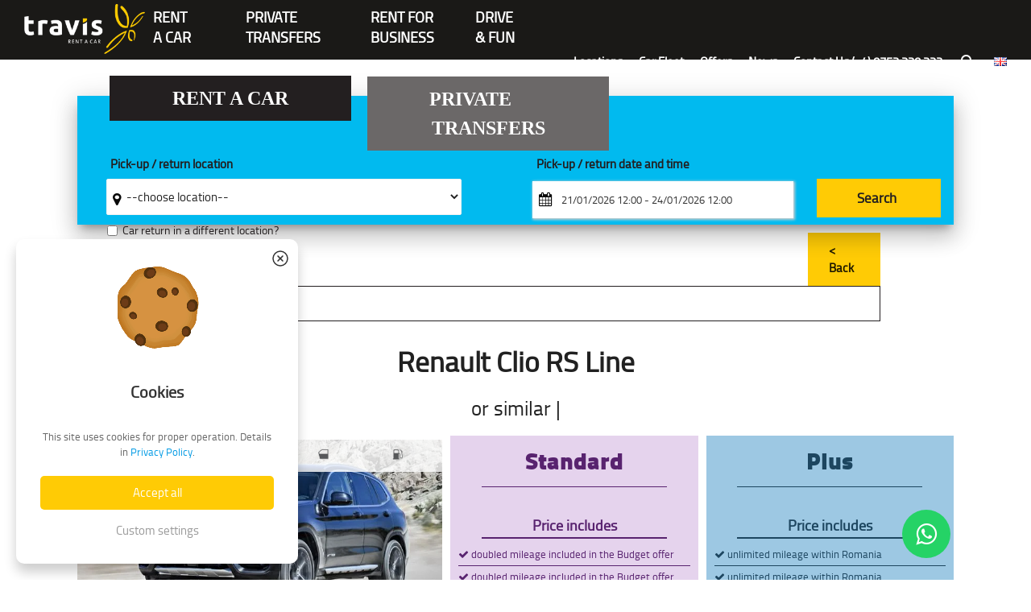

--- FILE ---
content_type: text/html; charset=UTF-8
request_url: https://rentacar.travis.ro/en/car-rental/bucharest/bmw-520d-automatic-2023
body_size: 19443
content:
<!DOCTYPE html>
<html lang="en">

<head>
    <meta http-equiv="Content-Type" content="text/html; charset=UTF-8" />
    <meta name="viewport" content="width=device-width, initial-scale=1, maximum-scale=1.0, user-scalable=no" />
    <meta property="og:site_name" content="Travis Rent a Car">
    <title>Car Rentals Bucharest | Travis Rent a Car - Car Rental Services</title>
    <meta property="og:title" content="Car Rentals Bucharest | Travis Rent a Car - Car Rental Services" />
    <meta property="og:description" content="Travis Rent a Car offers car rentals in Bucharest, including cars with driver, guided tours, and drop-off and pick-up service at Otopeni Airport." />


    
    <link rel="canonical" href="https://rentacar.travis.ro/en/car-rental/bucharest/bmw-520d-automatic-2023" />

    <script type="application/ld+json">
        {
            "@context": "https://schema.org",
            "@type": "WebSite",
            "name": "Travis Rent a Car",
            "url": "https://rentacar.travis.ro/en/car-rental/bucharest/bmw-520d-automatic-2023"
        }
    </script>
    <script type="application/ld+json">
        {
            "@context": "https://schema.org",
            "@type": "Organization",
            "url": "https://rentacar.travis.ro/en/car-rental/bucharest/bmw-520d-automatic-2023",
            "name": "Travis Rent a Car",
            "contactPoint": {
                "@type": "ContactPoint",
                "telephone": "+40752220222",
                "contactType": "Customer service"
            }
        }
    </script>
    <meta name="description" content="Travis Rent a Car offers car rentals in Bucharest, including cars with driver, guided tours, and drop-off and pick-up service at Otopeni Airport.">


    <!-- CSS  -->

    <!-- Aici ce e link extern ramane asa, 
    ce e romaniarentacar.eu se copie fisierul in views/default/css si apoi se apeleaza cu functia php get_resources_url 
    --- ex: echo get_resources_url("css/style2.css"); -->

    <link href="https://fonts.googleapis.com/icon?family=Material+Icons" rel="stylesheet">
    <link href="https://rentacar.travis.ro/views/default/css/materialize2.css" type="text/css" rel="stylesheet" media="screen,projection" />
    <link rel="stylesheet" href="https://rentacar.travis.ro/views/default/css/daterangepicker.css">

    <link rel="stylesheet" href="https://rentacar.travis.ro/views/default/css/jquery.timepicker.min.css">
    <link rel="stylesheet" href="https://rentacar.travis.ro/views/default/css/animate.css">
    <link rel="stylesheet" href="https://rentacar.travis.ro/views/default/css/awesomplete.css">
    <link rel="stylesheet" href="//code.jquery.com/ui/1.12.1/themes/base/jquery-ui.css">
    <link rel="stylesheet" href="https://maxcdn.bootstrapcdn.com/font-awesome/4.7.0/css/font-awesome.min.css">
    <link href="https://rentacar.travis.ro/views/default/css/style2.css?v=29.01.25.2" type="text/css" rel="stylesheet" media="screen,projection" />

    <link rel="stylesheet" type="text/css" href="https://rentacar.travis.ro/views/default/css/slick.css" />
    <link rel="stylesheet" type="text/css" href="https://rentacar.travis.ro/views/default/css/slick-theme.css" />

    <link rel="apple-touch-icon" sizes="57x57" href="https://rentacar.travis.ro/views/default/images/apple-icon-57x57.png">
    <link rel="apple-touch-icon" sizes="60x60" href="https://rentacar.travis.ro/views/default/images/apple-icon-60x60.png">
    <link rel="apple-touch-icon" sizes="72x72" href="https://rentacar.travis.ro/views/default/images/apple-icon-72x72.png">
    <link rel="apple-touch-icon" sizes="76x76" href="https://rentacar.travis.ro/views/default/images/apple-icon-76x76.png">
    <link rel="apple-touch-icon" sizes="114x114" href="https://rentacar.travis.ro/views/default/images/apple-icon-114x114.png">
    <link rel="apple-touch-icon" sizes="120x120" href="https://rentacar.travis.ro/views/default/images/apple-icon-120x120.png">
    <link rel="apple-touch-icon" sizes="144x144" href="https://rentacar.travis.ro/views/default/images/apple-icon-144x144.png">
    <link rel="apple-touch-icon" sizes="152x152" href="https://rentacar.travis.ro/views/default/images/apple-icon-152x152.png">
    <link rel="apple-touch-icon" sizes="180x180" href="https://rentacar.travis.ro/views/default/images/apple-icon-180x180.png">
    <link rel="icon" type="image/png" sizes="192x192" href="https://rentacar.travis.ro/views/default/images/android-icon-192x192.png">
    <link rel="icon" type="image/png" sizes="32x32" href="https://rentacar.travis.ro/views/default/images/favicon-32x32.png">
    <link rel="icon" type="image/png" sizes="96x96" href="https://rentacar.travis.ro/views/default/images/favicon-96x96.png">
    <link rel="icon" type="image/png" sizes="16x16" href="https://rentacar.travis.ro/views/default/images/favicon-16x16.png">
    <link rel="manifest" href="https://rentacar.travis.ro/views/default/images/manifest.json">


    <link rel="preconnect" href="https://fonts.googleapis.com">
    <link rel="preconnect" href="https://fonts.gstatic.com" crossorigin>


    <meta name="msapplication-TileColor" content="#ffffff">
    <meta name="msapplication-TileImage" content="https://rentacar.travis.ro/views/default/images/ms-icon-144x144.png">
    <meta name="theme-color" content="#ffffff">

    

    <script>
        function toggleExtra(iddiv) {

            if ($(iddiv).is(":visible")) {
                $(iddiv).slideUp(500);
            } else {
                $(iddiv).slideDown(500);
            }
        }
    </script>

    
    <meta name="facebook-domain-verification" content="i39htgqhjvsenpjk1vnk88nmepdg0h" />

    

</head>

<body>

    <!-- Google Tag Manager (noscript) -->

    <noscript><iframe src="https://www.googletagmanager.com/ns.html?id=GTM-MM9F25Z" height="0" width="0" style="display:none;visibility:hidden"></iframe></noscript>

    <!-- End Google Tag Manager (noscript) -->



    
<nav class="black " role="navigation">
    <div class="nav-wrapper " style="padding-left: 20px; padding-right: 20px;">


        

        <a id="logo-container" href="https://rentacar.travis.ro/en" class="brand-logo "><img src="https://rentacar.travis.ro/views/default/images/logo-white.png" /> </a>
        <ul class="left hide-on-med-and-down" style="">
            <li><a href="https://rentacar.travis.ro/en/rent-a-car" class="menuleft menuleft1" style="">RENT<br />A CAR</a></li><li><a href="https://rentacar.travis.ro/en/private-transfers" class="menuleft menuleft2" style="">Private<br/>Transfers</a></li><li><a href="https://rentacar.travis.ro/en/rent-for-business" class="menuleft menuleft3" style="">Rent for<br /> Business</a></li><li><a href="https://rentacar.travis.ro/en/drive-and-fun" class="menuleft">Drive <br />& Fun</a></li>        </ul>

        <ul class="right hide-on-med-and-down">

            <li><a href="https://rentacar.travis.ro/en/locations" >Locations</a></li><li><a href="https://rentacar.travis.ro/en/car-fleet" >Car Fleet</a></li><li><a href="https://rentacar.travis.ro/en/offers" >Offers</a></li><li><a href="https://rentacar.travis.ro/en/news" >News</a></li><li><a href="https://rentacar.travis.ro/en/contact-us" >Contact Us  (+4) 0752 220 222</a></li>

            <li><a href="#modal-cautare" id="search-button-top"><a href="#modal-cautare"><i class="material-icons">search</i></a></a></li>

            <li style="padding: 0px; margin: 0;">
                 <!-- <a href="#modal-login"><i class="material-icons">perm_identity</i></a> -->
                
            </li>

            <li>

                                    <a class="dropdown-button" href="#!" data-activates="dropdown" data-beloworigin="true"><img src="https://rentacar.travis.ro/views/default/images/en.png" /></a>
                
            </li>


        </ul>

    </div>
</nav>
<div class="row hide-on-med-and-up" style="display: none;">
    <div class="col s12 center-align" style="padding-top: 10px;">
        <a href="tel://+40752220222" class="center-align"><b> <i class="material-icons">call</i> <span style="font-size:120%;">(+4) 0752 220 222</span></b></a>
    </div>
</div>

<ul id="dropdown" class="dropdown-content">
    <li> <a href="https://rentacar.travis.ro/change-lang/ro"><img src="https://rentacar.travis.ro/views/default/images/ro.png" /> Romana </a></li>
    <li> <a href="https://rentacar.travis.ro/change-lang/en"><img src="https://rentacar.travis.ro/views/default/images/en.png" /> English </a></li>
</ul>

<ul id="dropdown2" class="dropdown-content">
    <li style="padding: 0;">  <a href="https://rentacar.travis.ro/en/car-rental/bacau">Bacau </a></li><li style="padding: 0;">  <a href="https://rentacar.travis.ro/en/car-rental/bucharest">Bucharest </a></li><li style="padding: 0;">  <a href="https://rentacar.travis.ro/en/car-rental/iasi">Iasi </a></li></ul>

<!-- Modal Structure -->

<div id="modal-cautare" class="modal">
    <div class="modal-content">
        <h4 style="text-align: center;">Search in site</h4>

                <form name="general-search-form" method="post" action="https://rentacar.travis.ro/en/searchall">
            <div class="row">
                <div class="col m6 s12">
                    <label>What are you looking for?</label>
                    <input type="text" id="kwd" name="kwd" style="padding-left: 5px;" />
                </div>

                <div class="col m6 s12" style="padding: 20px; padding-top: 23px;">
                    <input type="submit" class="btn btn-primary" style="width: 100%;" value="Search now" />
                </div>
            </div>
        </form>

    </div>

</div>
    <div id="modal-login" class="modal">
        <div class="modal-content">
            <a href="#!" class="modal-action modal-close travisx" style="float: right; color: white;"><i class="fa fa-close"></i></a>
            <h4 style="text-align: center;">Login</h4>
            <div class="row">
                <div class="col-content z-depth-2" style="padding: 5px; padding-bottom: 0; background-color: #ffbcbc; display: none;" id="login-result">

                </div>
            </div>
            <div class="row">
                <div class="col m4 s12">
                    <label>Email address</label>
                    <input type="text" id="email-login" name="email-login" style="padding-left: 5px;" />
                </div>
                <div class="col m4 s12">
                    <label>Password</label>
                    <input type="password" id="parola-login" name="parola-login" style="padding-left: 5px;" />
                </div>
                <div class="col m4 s12" style="padding: 20px; padding-top: 23px;">
                    <a href="#!" onclick="makeLogin();" class="btn btn-primary" style="width: 100%;">Log in</a>
                </div>
            </div>
            <div class="row" style="padding: 0; margin: 0; text-align: center;">
                <div class="col m12 s12">
                    <a href="#modal-forgot" id="butforgotpass">Forgot your password?</a>
                </div>
            </div>

        </div>

    </div>
    <div id="modal-forgot" class="modal">
        <div class="modal-content">
            <h4 style="text-align: center;">Forgot your password?</h4>
            <div class="row">
                <div class="col-content z-depth-2" style="padding: 5px; padding-bottom: 0; background-color: #ffbcbc; display: none;" id="forgot-result">
                </div>
            </div>
            <div class="row">
                <div class="col m6 s12">
                    <label>Email address</label>
                    <input type="text" id="email-forgot" name="email-forgot" style="padding-left: 5px;" />
                </div>

                <div class="col m6 s12" style="padding: 20px; padding-top: 23px;">
                    <a href="#!" onclick="makeForgot();" class="btn btn-primary" style="width: 100%;">Password recovery</a>
                </div>
            </div>

        </div>

    </div>

<style>
    .slick-prev:before,
    .slick-next:before {
        font-family: 'slick';
        font-size: 30px !important;
        line-height: 1;
        opacity: 1;
        color: #000;
        -webkit-font-smoothing: antialiased;
        -moz-osx-font-smoothing: grayscale;
    }

    .slick-prev {
        left: -20px;
        z-index: 9999;
        /* background-color: rgba(0, 0, 0, 0.75); */
        height: 100%;
        width: 40px;
    }

    .slick-next {
        right: -17px;
        z-index: 9999;
        /* background-color: rgba(0, 0, 0, 0.75); */
        height: 100%;
        width: 40px;
    }
</style>

<div class="container">
    </div>


<!-- home serach form -->

<div id="home-form" class="formular-back" style="position: relative; left: 0px; width: 100%;">

    <div class="container z-depth-5 fbmy" style="margin: auto; position: relative;">

        <div id="but_home_form_rent" style="background-color: #231f20; padding: 10px; margin-top: -50px; font-weight: bold; margin-left: 15px; width: 300px; color: #fff; text-align: center; text-transform: uppercase; font-family: AvenirLTStd-Roman; font-size: 24px; cursor: pointer;">Rent A Car</div>

        <div id="but_home_form_transferuri" style="background-color: #6b6868; padding: 10px; margin-top: -55px; font-weight: bold; margin-left: 335px; width: 300px; color: #fff; text-align: center; text-transform: uppercase; font-family: AvenirLTStd-Roman; font-size: 24px; cursor: pointer;">Private transfers</div>

        <div class="row" style="margin-top: 20px; margin-bottom: 10px; width: 100%;">
                        <form id="home_form_transferuri" style="display: none;" method="POST" action="https://rentacar.travis.ro/en/search-transfer">
                <div class="input-field col s12 m5" id="preluare-trans">
                    <i class="fa fa-map-marker prefix my-icon" id="icon1" style="font-size: 1.6rem;"></i>

                    
                    <select id="preluare-din-trans" name="preluare-din-trans" style="display: block; padding-left: 25px; background-color:#fff;">
                        <option value="-">--choose location--</option>
                        <option value="Alba Iulia">Alba Iulia</option><option value="Albena, Bulgaria">Albena, Bulgaria</option><option value="Arad">Arad</option><option value="Arad Airport (ARW)">Arad Airport (ARW)</option><option value="Bacau">Bacau</option><option value="Bacau Airport  (BCM)">Bacau Airport  (BCM)</option><option value="Baia Mare">Baia Mare</option><option value="Baile Felix">Baile Felix</option><option value="Balchik, Bulgaria">Balchik, Bulgaria</option><option value="Balti, Moldova">Balti, Moldova</option><option value="Barlad">Barlad</option><option value="Belgrade Airport (BEG), Serbia">Belgrade Airport (BEG), Serbia</option><option value="Belgrade, Serbia">Belgrade, Serbia</option><option value="Bistrita">Bistrita</option><option value="Botosani">Botosani</option><option value="Braila">Braila</option><option value="Brasov">Brasov</option><option value="Bucharest">Bucharest</option><option value="Bucharest Otopeni Airport (OTP)">Bucharest Otopeni Airport (OTP)</option><option value="Budapest Ferihegy Airport (BUD), Hungary">Budapest Ferihegy Airport (BUD), Hungary</option><option value="Budapest, Hungary">Budapest, Hungary</option><option value="Bourgas, Bulgaria">Bourgas, Bulgaria</option><option value="Buzau">Buzau</option><option value="Cahul, Moldova">Cahul, Moldova</option><option value="Calafat">Calafat</option><option value="Campulung Moldovenesc">Campulung Moldovenesc</option><option value="Caracal / Deveselu">Caracal / Deveselu</option><option value="Caransebes">Caransebes</option><option value="Cernauti / Chernivtsi, Ukraine">Cernauti / Chernivtsi, Ukraine</option><option value="Cernavoda">Cernavoda</option><option value="Chisinau / Kishinev Airport (KIV), Moldova">Chisinau / Kishinev Airport (KIV), Moldova</option><option value="Chisinau / Kishinev, Moldova">Chisinau / Kishinev, Moldova</option><option value="Cluj Airport (CLJ)">Cluj Airport (CLJ)</option><option value="Cluj Napoca">Cluj Napoca</option><option value="Constanta">Constanta</option><option value="Constanta Airport (CND)">Constanta Airport (CND)</option><option value="Costinesti">Costinesti</option><option value="Craiova">Craiova</option><option value="Craiova Airport (CRA)">Craiova Airport (CRA)</option><option value="Curtea de Arges">Curtea de Arges</option><option value="Debrecen airport (DEB), Hungary">Debrecen airport (DEB), Hungary</option><option value="Debrecen, Hungary">Debrecen, Hungary</option><option value="Dej">Dej</option><option value="Deva / Hunedoara">Deva / Hunedoara</option><option value="Drobeta Turnu Severin">Drobeta Turnu Severin</option><option value="Durau">Durau</option><option value="Eforie North">Eforie North</option><option value="Eforie South">Eforie South</option><option value="Fagaras">Fagaras</option><option value="Falesti, Republic of Moldova">Falesti, Republic of Moldova</option><option value="Focsani">Focsani</option><option value="Galati">Galati</option><option value="Gura Humorului / Voronet (Bukovina area)">Gura Humorului / Voronet (Bukovina area)</option><option value="Hateg">Hateg</option><option value="Iasi, Hotel Hampton by Hilton">Iasi, Hotel Hampton by Hilton</option><option value="Iasi, Hotel International">Iasi, Hotel International</option><option value="Iasi, Hotel Unirea">Iasi, Hotel Unirea</option><option value="Husi">Husi</option><option value="Iasi">Iasi</option><option value="Iasi Airport (IAS)">Iasi Airport (IAS)</option><option value="Iasi Train Station">Iasi Train Station</option><option value="Jupiter">Jupiter</option><option value="Lacu Rosu / Cheile Bicazului">Lacu Rosu / Cheile Bicazului</option><option value="Lugoj">Lugoj</option><option value="Mamaia">Mamaia</option><option value="Mangalia">Mangalia</option><option value="Medias">Medias</option><option value="Miercurea Ciuc">Miercurea Ciuc</option><option value="Moldovita / Sucevita (Bukovina area)">Moldovita / Sucevita (Bukovina area)</option><option value="Neptun / Olimp">Neptun / Olimp</option><option value="Golden Sands, Bulgaria">Golden Sands, Bulgaria</option><option value="Novi Sad, Serbia">Novi Sad, Serbia</option><option value="Odessa, Ukraine">Odessa, Ukraine</option><option value="Onesti">Onesti</option><option value="Oradea">Oradea</option><option value="Oradea Airport (OMR)">Oradea Airport (OMR)</option><option value="Orastie">Orastie</option><option value="Pascani">Pascani</option><option value="Petrosani">Petrosani</option><option value="Piatra Neamt">Piatra Neamt</option><option value="Pitesti">Pitesti</option><option value="Ploiesti">Ploiesti</option><option value="Poiana Brasov">Poiana Brasov</option><option value="Radauti">Radauti</option><option value="Ramnicu Valcea">Ramnicu Valcea</option><option value="Resita">Resita</option><option value="Roman">Roman</option><option value="Ruse, Bulgaria">Ruse, Bulgaria</option><option value="Satu Mare">Satu Mare</option><option value="Satu Mare airport (SUJ)">Satu Mare airport (SUJ)</option><option value="Saturn">Saturn</option><option value="Sebes">Sebes</option><option value="Sibiu">Sibiu</option><option value="Sibiu Airport (SBZ)">Sibiu Airport (SBZ)</option><option value="Sighetu Marmatiei">Sighetu Marmatiei</option><option value="Sighisoara">Sighisoara</option><option value="Sinaia / Busteni / Predeal">Sinaia / Busteni / Predeal</option><option value="Slatina">Slatina</option><option value="Sofia, Bulgaria">Sofia, Bulgaria</option><option value="Suceava">Suceava</option><option value="Suceava Airport (SCV)">Suceava Airport (SCV)</option><option value="Sunny Beach, Bulgaria">Sunny Beach, Bulgaria</option><option value="Szeged, Hungary">Szeged, Hungary</option><option value="Targu Jiu">Targu Jiu</option><option value="Targu Mures">Targu Mures</option><option value="Targu Mures Airport (TGM)">Targu Mures Airport (TGM)</option><option value="Targu Neamt">Targu Neamt</option><option value="Timisoara">Timisoara</option><option value="Timisoara Airport (TSR)">Timisoara Airport (TSR)</option><option value="Tiraspol, Moldova">Tiraspol, Moldova</option><option value="Tulcea (Danube Delta)">Tulcea (Danube Delta)</option><option value="Turda / Campia Turzii">Turda / Campia Turzii</option><option value="Vama Veche">Vama Veche</option><option value="Varna airport (VAR), Bulgaria">Varna airport (VAR), Bulgaria</option><option value="Varna, Bulgaria">Varna, Bulgaria</option><option value="Vaslui">Vaslui</option><option value="Vatra Dornei">Vatra Dornei</option><option value="Venus">Venus</option><option value="Vienna airport (VIE), Austria">Vienna airport (VIE), Austria</option><option value="Vienna, Austria">Vienna, Austria</option><option value="Zalau">Zalau</option>                    </select>
                    <label for="" style="margin-left: 0px;  font-weight: 600; width: 100%;" id="label1-locatie-trans" class="active">Pick-up location </label>
                </div>

                <div class="input-field col s12 m5" id="destinatie-div-trans">
                    <i class="fa fa-map-marker prefix my-icon" id="icon1" style="font-size: 1.6rem;"></i>

                    <select id="destinatie-trans" name="destinatie-trans" style="display: block; padding-left: 25px; background-color:#fff;">
                        <option value="-">--choose location--</option>
                    </select>
                    <label for="" style="margin-left: 0px;  font-weight: 600; width: 100%;" id="label2-locatie-trans" class="active">Destination </label>
                </div>

                <div class="input-field col s6 m2 ml5px">

                    <input type="submit" class="rrc_search_but" style="background-color: #01baef;" value=" Search ">
                </div>
            </form>

            <form id="home_form_rent" name="cautare_home_form" method="POST" action="https://rentacar.travis.ro/en/car-rental/bucharest/bmw-520d-automatic-2023" onsubmit="return checkFormLocatie();">

                <input type="hidden" name="formsubmit" value="1">

                <div class="input-field col s12 m6" id="preluare">
                    <i class="fa fa-map-marker prefix my-icon" id="icon1" style="font-size: 1.6rem;"></i>



                    <select class="form-control rrc_formular_input trv_formular_select" id="preluare-din" name="preluare-din">
                       <option value="0">--choose location--</option>
                       <option value="Adjud">Adjud</option><option value="Alba Iulia">Alba Iulia</option><option value="Arad">Arad</option><option value="Arad Airport (ARW)">Arad Airport (ARW)</option><option value="Bacau">Bacau</option><option value="Bacau Airport (BCM)">Bacau Airport (BCM)</option><option value="Baia Mare">Baia Mare</option><option value="Baia Mare Airport (BAY)">Baia Mare Airport (BAY)</option><option value="Barlad">Barlad</option><option value="Bistrita">Bistrita</option><option value="Botosani">Botosani</option><option value="Bragadiru">Bragadiru</option><option value="Brasov">Brasov</option><option value="Brasov Airport (GHV)">Brasov Airport (GHV)</option><option value="Bucharest">Bucharest</option><option value="Bucuresti Baneasa Airport (BBU)">Bucuresti Baneasa Airport (BBU)</option><option value="Bucuresti Otopeni Airport (OTP)">Bucuresti Otopeni Airport (OTP)</option><option value="Buftea">Buftea</option><option value="Buhusi">Buhusi</option><option value="Buzau">Buzau</option><option value="Campia Turzii">Campia Turzii</option><option value="Campulung Moldovenesc">Campulung Moldovenesc</option><option value="Caransebes">Caransebes</option><option value="Cernavoda">Cernavoda</option><option value="Chisinau / Kishinev Airport (KIV), Moldova">Chisinau / Kishinev Airport (KIV), Moldova</option><option value="Chisinau, Moldova">Chisinau, Moldova</option><option value="Chitila">Chitila</option><option value="Cluj Airport (CLJ)">Cluj Airport (CLJ)</option><option value="Cluj Napoca">Cluj Napoca</option><option value="Codlea">Codlea</option><option value="Comanesti">Comanesti</option><option value="Constanta">Constanta</option><option value="Constanta Airport (CND)">Constanta Airport (CND)</option><option value="Craiova">Craiova</option><option value="Craiova Airport (CRA)">Craiova Airport (CRA)</option><option value="Dej">Dej</option><option value="Deva">Deva</option><option value="Dorohoi">Dorohoi</option><option value="Fagaras">Fagaras</option><option value="Falticeni">Falticeni</option><option value="Fetesti">Fetesti</option><option value="Focsani">Focsani</option><option value="Galati">Galati</option><option value="Gherla">Gherla</option><option value="Gura Humorului">Gura Humorului</option><option value="Harlau">Harlau</option><option value="Husi">Husi</option><option value="Iasi">Iasi</option><option value="Iasi Airport (IAS)">Iasi Airport (IAS)</option><option value="Lugoj">Lugoj</option><option value="Mangalia">Mangalia</option><option value="Medgidia">Medgidia</option><option value="Medias">Medias</option><option value="Moinesti">Moinesti</option><option value="Moreni">Moreni</option><option value="Navodari">Navodari</option><option value="Onesti">Onesti</option><option value="Oradea">Oradea</option><option value="Oradea Airport (OMR)">Oradea Airport (OMR)</option><option value="Otopeni">Otopeni</option><option value="Pantelimon">Pantelimon</option><option value="Pascani">Pascani</option><option value="Piatra Neamt">Piatra Neamt</option><option value="Pitesti">Pitesti</option><option value="Ploiesti">Ploiesti</option><option value="Podu Iloaiei">Podu Iloaiei</option><option value="Popesti-Leordeni">Popesti-Leordeni</option><option value="Predeal">Predeal</option><option value="Radauti">Radauti</option><option value="Ramnicu Sarat">Ramnicu Sarat</option><option value="Ramnicu Valcea">Ramnicu Valcea</option><option value="Rasnov">Rasnov</option><option value="Reghin">Reghin</option><option value="Resita">Resita</option><option value="Roman">Roman</option><option value="Sacele">Sacele</option><option value="Satu Mare">Satu Mare</option><option value="Satu Mare Airport (SUJ)">Satu Mare Airport (SUJ)</option><option value="Sebes">Sebes</option><option value="Sibiu">Sibiu</option><option value="Sibiu Airport (SBZ)">Sibiu Airport (SBZ)</option><option value="Sighisoara">Sighisoara</option><option value="Slobozia">Slobozia</option><option value="Sovata">Sovata</option><option value="Suceava">Suceava</option><option value="Suceava Airport (SCV)">Suceava Airport (SCV)</option><option value="Targoviste">Targoviste</option><option value="Targu Frumos">Targu Frumos</option><option value="Targu Mures">Targu Mures</option><option value="Targu Mures Airport (TGM)">Targu Mures Airport (TGM)</option><option value="Targu Neamt">Targu Neamt</option><option value="Targu-Ocna">Targu-Ocna</option><option value="Tarnaveni">Tarnaveni</option><option value="Tecuci">Tecuci</option><option value="Timisoara">Timisoara</option><option value="Timisoara Airport (TSR)">Timisoara Airport (TSR)</option><option value="Tulcea">Tulcea</option><option value="Turda">Turda</option><option value="Urziceni">Urziceni</option><option value="Vaslui">Vaslui</option><option value="Vatra Dornei">Vatra Dornei</option><option value="Voluntari">Voluntari</option><option value="Zalau">Zalau</option><option value="Zarnesti">Zarnesti</option>                    </select>

                    <label for="" style="margin-left: 0px;  font-weight: 600; width: 100%;" id="label1-locatie" class="active">Pick-up / return location </label>

                    <label id="label2-locatie" style="margin-left: 0px;  font-weight: 600; width: 100%; display: none;" class="active">Pick-up location</label>


                    <div id="test6" style="font-size: 95%; color: #231f20; font-weight: normal; cursor: pointer;   "> <input type="checkbox" id="test6-check" style="display: block; opacity: 1; left:12px; margin-top: 4px;">
                        <p style="padding-left: 20px; margin-top: -6px;">Car return in a different location?</p>
                    </div>

                    <ul class="autocomplete-content dropdown-content"></ul>
                </div>

                <div class="input-field col s12 m3" id="predare" style="display: none; ">
                    <i class="fa fa-map-marker prefix my-icon" id="icon4" style="font-size: 1.6rem;"></i>

                    <select class="form-control rrc_formular_input trv_formular_select" id="predare-in" name="predare-in">
                       <option value="0">--choose location--</option>
                       <option value="Adjud">Adjud</option><option value="Alba Iulia">Alba Iulia</option><option value="Arad">Arad</option><option value="Arad Airport (ARW)">Arad Airport (ARW)</option><option value="Bacau">Bacau</option><option value="Bacau Airport (BCM)">Bacau Airport (BCM)</option><option value="Baia Mare">Baia Mare</option><option value="Baia Mare Airport (BAY)">Baia Mare Airport (BAY)</option><option value="Barlad">Barlad</option><option value="Bistrita">Bistrita</option><option value="Botosani">Botosani</option><option value="Bragadiru">Bragadiru</option><option value="Brasov">Brasov</option><option value="Brasov Airport (GHV)">Brasov Airport (GHV)</option><option value="Bucharest">Bucharest</option><option value="Bucuresti Baneasa Airport (BBU)">Bucuresti Baneasa Airport (BBU)</option><option value="Bucuresti Otopeni Airport (OTP)">Bucuresti Otopeni Airport (OTP)</option><option value="Buftea">Buftea</option><option value="Buhusi">Buhusi</option><option value="Buzau">Buzau</option><option value="Campia Turzii">Campia Turzii</option><option value="Campulung Moldovenesc">Campulung Moldovenesc</option><option value="Caransebes">Caransebes</option><option value="Cernavoda">Cernavoda</option><option value="Chisinau / Kishinev Airport (KIV), Moldova">Chisinau / Kishinev Airport (KIV), Moldova</option><option value="Chisinau, Moldova">Chisinau, Moldova</option><option value="Chitila">Chitila</option><option value="Cluj Airport (CLJ)">Cluj Airport (CLJ)</option><option value="Cluj Napoca">Cluj Napoca</option><option value="Codlea">Codlea</option><option value="Comanesti">Comanesti</option><option value="Constanta">Constanta</option><option value="Constanta Airport (CND)">Constanta Airport (CND)</option><option value="Craiova">Craiova</option><option value="Craiova Airport (CRA)">Craiova Airport (CRA)</option><option value="Dej">Dej</option><option value="Deva">Deva</option><option value="Dorohoi">Dorohoi</option><option value="Fagaras">Fagaras</option><option value="Falticeni">Falticeni</option><option value="Fetesti">Fetesti</option><option value="Focsani">Focsani</option><option value="Galati">Galati</option><option value="Gherla">Gherla</option><option value="Gura Humorului">Gura Humorului</option><option value="Harlau">Harlau</option><option value="Husi">Husi</option><option value="Iasi">Iasi</option><option value="Iasi Airport (IAS)">Iasi Airport (IAS)</option><option value="Lugoj">Lugoj</option><option value="Mangalia">Mangalia</option><option value="Medgidia">Medgidia</option><option value="Medias">Medias</option><option value="Moinesti">Moinesti</option><option value="Moreni">Moreni</option><option value="Navodari">Navodari</option><option value="Onesti">Onesti</option><option value="Oradea">Oradea</option><option value="Oradea Airport (OMR)">Oradea Airport (OMR)</option><option value="Otopeni">Otopeni</option><option value="Pantelimon">Pantelimon</option><option value="Pascani">Pascani</option><option value="Piatra Neamt">Piatra Neamt</option><option value="Pitesti">Pitesti</option><option value="Ploiesti">Ploiesti</option><option value="Podu Iloaiei">Podu Iloaiei</option><option value="Popesti-Leordeni">Popesti-Leordeni</option><option value="Predeal">Predeal</option><option value="Radauti">Radauti</option><option value="Ramnicu Sarat">Ramnicu Sarat</option><option value="Ramnicu Valcea">Ramnicu Valcea</option><option value="Rasnov">Rasnov</option><option value="Reghin">Reghin</option><option value="Resita">Resita</option><option value="Roman">Roman</option><option value="Sacele">Sacele</option><option value="Satu Mare">Satu Mare</option><option value="Satu Mare Airport (SUJ)">Satu Mare Airport (SUJ)</option><option value="Sebes">Sebes</option><option value="Sibiu">Sibiu</option><option value="Sibiu Airport (SBZ)">Sibiu Airport (SBZ)</option><option value="Sighisoara">Sighisoara</option><option value="Slobozia">Slobozia</option><option value="Sovata">Sovata</option><option value="Suceava">Suceava</option><option value="Suceava Airport (SCV)">Suceava Airport (SCV)</option><option value="Targoviste">Targoviste</option><option value="Targu Frumos">Targu Frumos</option><option value="Targu Mures">Targu Mures</option><option value="Targu Mures Airport (TGM)">Targu Mures Airport (TGM)</option><option value="Targu Neamt">Targu Neamt</option><option value="Targu-Ocna">Targu-Ocna</option><option value="Tarnaveni">Tarnaveni</option><option value="Tecuci">Tecuci</option><option value="Timisoara">Timisoara</option><option value="Timisoara Airport (TSR)">Timisoara Airport (TSR)</option><option value="Tulcea">Tulcea</option><option value="Turda">Turda</option><option value="Urziceni">Urziceni</option><option value="Vaslui">Vaslui</option><option value="Vatra Dornei">Vatra Dornei</option><option value="Voluntari">Voluntari</option><option value="Zalau">Zalau</option><option value="Zarnesti">Zarnesti</option>                    </select>

                    <label for="" style="margin-left: 0px;  font-weight: 600;  width: 100%;" class="active">Return location</label>
                    <ul class="autocomplete-content dropdown-content"></ul>
                </div>
                <div class="input-field col s12 m4">
                    <i class="fa fa-calendar prefix my-icon" id="icon2" style="font-size: 1.5rem; height: 100%;"></i>
                    <input type="text" name="datanoua" id="datanoua" style="width: 90%;" class="datepicker rrc_formular_input">
                    <label for="datanoua" style="margin-left: 0px; font-weight: 600;  width: 100%;" class="active">Pick-up / return date and time </label>
                </div>


                <div class="input-field col s12 m3 ml5px" style="display: none;">
                    <i class="fa fa-calendar prefix my-icon" id="icon2" style="font-size: 1.5rem;"></i>
                    <input placeholder="" id="data1" type="text" class="datepicker" style="width: 44%; float: left;margin-left: 0;" value="21/01/2026" name="data1">
                    <input placeholder="" id="ora12" type="text" name="ora1" value="12" class="timepicker rrc_selectare_ora">
                    <label for="first_name" style="margin-left: 0px; font-weight: 600;  width: 100%;">Car pick-up date & time</label>
                </div>

                <div class="input-field col s12 m3 ml5px" style="display: none;">
                    <i class="fa fa-calendar prefix my-icon" id="icon3" style="font-size: 1.5rem;"></i>
                    <input placeholder="" id="data2" type="text" style="width: 44%; float: left; margin-left: 0;" class="datepicker" value="24/01/2026" name="data2">
                    <input placeholder="" id="ora21" type="text" name="ora2" value="12" class="timepicker rrc_selectare_ora">
                    <label for="first_name" style="margin-left: 0px; font-weight: 600;  width: 100%;">Car return date & time</label>
                </div>
                <!-- <div class="input-field col s6 m1 ml5px">
                        <input placeholder="" id="cupon" type="text" style="width: 86%; padding-left: 5px;" name="cupon"
                               value="">
                        <label for="first_name" style=" font-weight: 600;  width: 100%;">Cupon</label>
                    </div>
                    -->

                <div class="input-field col s6 m2 ml5px">

                    <input type="submit" class="rrc_search_but" value=" Search  ">
                </div>
            </form>
        </div>


    </div>

</div>
    <div class="container">
        <div class="row" style="margin-left: 0; margin-right: 0;">
            <div class="col s1 m1" style="padding: 10px; background-color: #ffcb05; border: 1px solid #ffcb05; font-weight: bold; cursor: pointer; padding-left: 25px; padding-right: 25px;" onclick="window.location.href='https://rentacar.travis.ro/en/rentacar-fleet';">
                < Back </div>
                    <div class="col s11 m11" style="border: 1px solid #231f20; padding: 10px; padding-left: 25px;"><a style="color: #231f20;" href="https://rentacar.travis.ro/en/rentacar-fleet">Car rental fleet</a> > Renault Clio RS Line</div>
            </div>
        </div>
    
    <div class="container" >

        <h1 style="text-align: center;">Renault Clio RS Line</h1>
        <h2 class="myh2" style="text-align: center;">or similar | </h2>

        <div class="row" style="display:flex;">
            <div class="col s12 m5 " style="padding: 0;  ">
                <div class="col-content " style="padding: 0; border: none; padding-bottom: 0 !important;">
                    <div class="row" style="margin-bottom: 0 !important;">
                        <div class="col s12 m12" style="position: relative; padding: 0;">
                            <div style="width: 100%;">

                                                                    <div class="col s12 m12" style="padding: 0;">
                                        <img src="https://romaniarentacar.eu/foto/thumb/195_bmw_x3_automat_2019_bmw_x3_1resizejpg.webp" class="responsive-img" id="foto-modal-" alt="Renault Clio RS Line" />
                                    </div>

                                    <div class="col s12 m12" id="mycraous">
                                        <div><img src="https://romaniarentacar.eu/foto/thumb/195_bmw_x3_automat_2019_bmw_x3_1resizejpg.webp"  alt="Renault Clio RS Line" class="responsive-img" style="cursor:pointer; max-width: 190px; margin-left: 10px; " onclick="schimbaFotoModal('#foto-modal-','https://romaniarentacar.eu/foto/thumb/195_bmw_x3_automat_2019_bmw_x3_1resizejpg.webp');" /></div><div><img src="https://romaniarentacar.eu/foto/thumb/195_bmw_x3_automat_2019_bmw_x3_2resizejpg.webp"  alt="Renault Clio RS Line" class="responsive-img" style="cursor:pointer; max-width: 190px; margin-left: 10px; " onclick="schimbaFotoModal('#foto-modal-','https://romaniarentacar.eu/foto/thumb/195_bmw_x3_automat_2019_bmw_x3_2resizejpg.webp');" /></div><div><img src="https://romaniarentacar.eu/foto/thumb/195_bmw_x3_automat_2019_bmw_x3_3resizejpg.webp"  alt="Renault Clio RS Line" class="responsive-img" style="cursor:pointer; max-width: 190px; margin-left: 10px; " onclick="schimbaFotoModal('#foto-modal-','https://romaniarentacar.eu/foto/thumb/195_bmw_x3_automat_2019_bmw_x3_3resizejpg.webp');" /></div><div><img src="https://romaniarentacar.eu/foto/thumb/195_bmw_x3_automat_2019_bmw_x3_4resizejpg.webp"  alt="Renault Clio RS Line" class="responsive-img" style="cursor:pointer; max-width: 190px; margin-left: 10px; " onclick="schimbaFotoModal('#foto-modal-','https://romaniarentacar.eu/foto/thumb/195_bmw_x3_automat_2019_bmw_x3_4resizejpg.webp');" /></div>                                    </div>
                                
                                <div style=" height: 40px;   position: absolute; top:0; left:0; width: 100%; background-color: rgba(255,255,255,0.8);">
                                    <div style="width: 15%; float: left; text-align: center; padding-top: 10px; padding-bottom: 10px;">
                                                                            </div>


                                                                            <div style="width: 18%; float: left;text-align: center;padding-top: 10px; padding-bottom: 10px;">
                                            <img src="https://romaniarentacar.eu/images/icon-ac.png" style="width: 15px; " /> A/C
                                        </div>
                                                                        <div style="width: 12%; float: left;text-align: center;padding-top: 10px; padding-bottom: 10px;">
                                        <img src="https://romaniarentacar.eu/images/icon-gear.png" style="width: 15px; " />                                     </div>

                                    <div style="width: 14%; float: left; text-align: center; padding-top: 10px; padding-bottom: 10px;">
                                        <img src="https://romaniarentacar.eu/images/icon-pass.png" style="width: 15px; " />                                     </div>

                                    <div style="width: 17%; float: left; text-align: center; padding-top: 10px; padding-bottom: 10px;">
                                        <img src="https://romaniarentacar.eu/images/icon-doors.png" style="width: 15px; " />                                     </div>

                                    <div style="width: 24%; float: left; text-align: center; padding-top: 10px; padding-bottom: 10px;">
                                        <img src="https://romaniarentacar.eu/images/icon-fuel.png" style="width: 15px; " />                                     </div>
                                </div>
                                <div style=" top: 40px;   position: absolute;  left:0; width: 100%; text-align: left; padding-top: 10px; padding-bottom: 10px;">
                        
    
    </div>
                            </div>


                        </div>

                        <p style="font-size: 17px; padding-top: 20px; margin-top: 25px; margin-bottom: 0; width:100%; text-align:center !important; ">The pictures are for presentation only.</p>
                    </div>

                </div>


            </div>



            <div class="col s12 m9" style="margin-top: 20px; padding: 0;  flex:1;">
                <div class="row" style="display: -webkit-flex; display: -ms-flexbox;display: flex;  overflow: hidden;  height:100%; ">

                    
                                                    <div id="modali1" class="modal">
                                    <div class="modal-content">

                                        <a href="#!" class="modal-action modal-close travisx" style="float: right; color: white;"><i class="fa fa-close"></i></a>
                                        <h4>BASIC Cover protection (with franchise / limited responsibility)</h4>
                                        <p>It is included in the rental price and includes Third Party Liability insurance, Collision Damage Waiver and Theft Damage Waiver (with franchise / user limited responsibility) provided by an official statement document received from the official authorities. Full deposit is required.
Uncovered risks: damage of the wheel rims/covers, tires, car windscreen, the car interior. <b>In case of car damage or theft, 100% of your deposit will be charged. </b></p>
                                    </div>

                                </div>
                                                    <div id="modali1" class="modal">
                                    <div class="modal-content">

                                        <a href="#!" class="modal-action modal-close travisx" style="float: right; color: white;"><i class="fa fa-close"></i></a>
                                        <h4>BASIC Cover protection (with franchise / limited responsibility)</h4>
                                        <p>It is included in the rental price and includes Third Party Liability insurance, Collision Damage Waiver and Theft Damage Waiver (with franchise / user limited responsibility) provided by an official statement document received from the official authorities. Full deposit is required.
Uncovered risks: damage of the wheel rims/covers, tires, car windscreen, the car interior. <b>In case of car damage or theft, 100% of your deposit will be charged. </b></p>
                                    </div>

                                </div>
                                                    <div id="modali1" class="modal">
                                    <div class="modal-content">

                                        <a href="#!" class="modal-action modal-close travisx" style="float: right; color: white;"><i class="fa fa-close"></i></a>
                                        <h4>BASIC Cover protection (with franchise / limited responsibility)</h4>
                                        <p>It is included in the rental price and includes Third Party Liability insurance, Collision Damage Waiver and Theft Damage Waiver (with franchise / user limited responsibility) provided by an official statement document received from the official authorities. Full deposit is required.
Uncovered risks: damage of the wheel rims/covers, tires, car windscreen, the car interior. <b>In case of car damage or theft, 100% of your deposit will be charged. </b></p>
                                    </div>

                                </div>
                                                    <div id="modali1" class="modal">
                                    <div class="modal-content">

                                        <a href="#!" class="modal-action modal-close travisx" style="float: right; color: white;"><i class="fa fa-close"></i></a>
                                        <h4>BASIC Cover protection (with franchise / limited responsibility)</h4>
                                        <p>It is included in the rental price and includes Third Party Liability insurance, Collision Damage Waiver and Theft Damage Waiver (with franchise / user limited responsibility) provided by an official statement document received from the official authorities. Full deposit is required.
Uncovered risks: damage of the wheel rims/covers, tires, car windscreen, the car interior. <b>In case of car damage or theft, 100% of your deposit will be charged. </b></p>
                                    </div>

                                </div>
                                                    <div id="modali1" class="modal">
                                    <div class="modal-content">

                                        <a href="#!" class="modal-action modal-close travisx" style="float: right; color: white;"><i class="fa fa-close"></i></a>
                                        <h4>BASIC Cover protection (with franchise / limited responsibility)</h4>
                                        <p>It is included in the rental price and includes Third Party Liability insurance, Collision Damage Waiver and Theft Damage Waiver (with franchise / user limited responsibility) provided by an official statement document received from the official authorities. Full deposit is required.
Uncovered risks: damage of the wheel rims/covers, tires, car windscreen, the car interior. <b>In case of car damage or theft, 100% of your deposit will be charged. </b></p>
                                    </div>

                                </div>
                                                    <div id="modali1" class="modal">
                                    <div class="modal-content">

                                        <a href="#!" class="modal-action modal-close travisx" style="float: right; color: white;"><i class="fa fa-close"></i></a>
                                        <h4>BASIC Cover protection (with franchise / limited responsibility)</h4>
                                        <p>It is included in the rental price and includes Third Party Liability insurance, Collision Damage Waiver and Theft Damage Waiver (with franchise / user limited responsibility) provided by an official statement document received from the official authorities. Full deposit is required.
Uncovered risks: damage of the wheel rims/covers, tires, car windscreen, the car interior. <b>In case of car damage or theft, 100% of your deposit will be charged. </b></p>
                                    </div>

                                </div>
                                                    <div id="modali1" class="modal">
                                    <div class="modal-content">

                                        <a href="#!" class="modal-action modal-close travisx" style="float: right; color: white;"><i class="fa fa-close"></i></a>
                                        <h4>BASIC Cover protection (with franchise / limited responsibility)</h4>
                                        <p>It is included in the rental price and includes Third Party Liability insurance, Collision Damage Waiver and Theft Damage Waiver (with franchise / user limited responsibility) provided by an official statement document received from the official authorities. Full deposit is required.
Uncovered risks: damage of the wheel rims/covers, tires, car windscreen, the car interior. <b>In case of car damage or theft, 100% of your deposit will be charged. </b></p>
                                    </div>

                                </div>
                                                    <div id="modali1" class="modal">
                                    <div class="modal-content">

                                        <a href="#!" class="modal-action modal-close travisx" style="float: right; color: white;"><i class="fa fa-close"></i></a>
                                        <h4>BASIC Cover protection (with franchise / limited responsibility)</h4>
                                        <p>It is included in the rental price and includes Third Party Liability insurance, Collision Damage Waiver and Theft Damage Waiver (with franchise / user limited responsibility) provided by an official statement document received from the official authorities. Full deposit is required.
Uncovered risks: damage of the wheel rims/covers, tires, car windscreen, the car interior. <b>In case of car damage or theft, 100% of your deposit will be charged. </b></p>
                                    </div>

                                </div>
                                                    <div id="modali1" class="modal">
                                    <div class="modal-content">

                                        <a href="#!" class="modal-action modal-close travisx" style="float: right; color: white;"><i class="fa fa-close"></i></a>
                                        <h4>BASIC Cover protection (with franchise / limited responsibility)</h4>
                                        <p>It is included in the rental price and includes Third Party Liability insurance, Collision Damage Waiver and Theft Damage Waiver (with franchise / user limited responsibility) provided by an official statement document received from the official authorities. Full deposit is required.
Uncovered risks: damage of the wheel rims/covers, tires, car windscreen, the car interior. <b>In case of car damage or theft, 100% of your deposit will be charged. </b></p>
                                    </div>

                                </div>
                                                    <div id="modali1" class="modal">
                                    <div class="modal-content">

                                        <a href="#!" class="modal-action modal-close travisx" style="float: right; color: white;"><i class="fa fa-close"></i></a>
                                        <h4>BASIC Cover protection (with franchise / limited responsibility)</h4>
                                        <p>It is included in the rental price and includes Third Party Liability insurance, Collision Damage Waiver and Theft Damage Waiver (with franchise / user limited responsibility) provided by an official statement document received from the official authorities. Full deposit is required.
Uncovered risks: damage of the wheel rims/covers, tires, car windscreen, the car interior. <b>In case of car damage or theft, 100% of your deposit will be charged. </b></p>
                                    </div>

                                </div>
                                                    <div id="modali1" class="modal">
                                    <div class="modal-content">

                                        <a href="#!" class="modal-action modal-close travisx" style="float: right; color: white;"><i class="fa fa-close"></i></a>
                                        <h4>BASIC Cover protection (with franchise / limited responsibility)</h4>
                                        <p>It is included in the rental price and includes Third Party Liability insurance, Collision Damage Waiver and Theft Damage Waiver (with franchise / user limited responsibility) provided by an official statement document received from the official authorities. Full deposit is required.
Uncovered risks: damage of the wheel rims/covers, tires, car windscreen, the car interior. <b>In case of car damage or theft, 100% of your deposit will be charged. </b></p>
                                    </div>

                                </div>
                                                    <div id="modali1" class="modal">
                                    <div class="modal-content">

                                        <a href="#!" class="modal-action modal-close travisx" style="float: right; color: white;"><i class="fa fa-close"></i></a>
                                        <h4>BASIC Cover protection (with franchise / limited responsibility)</h4>
                                        <p>It is included in the rental price and includes Third Party Liability insurance, Collision Damage Waiver and Theft Damage Waiver (with franchise / user limited responsibility) provided by an official statement document received from the official authorities. Full deposit is required.
Uncovered risks: damage of the wheel rims/covers, tires, car windscreen, the car interior. <b>In case of car damage or theft, 100% of your deposit will be charged. </b></p>
                                    </div>

                                </div>
                                                    <div id="modali1" class="modal">
                                    <div class="modal-content">

                                        <a href="#!" class="modal-action modal-close travisx" style="float: right; color: white;"><i class="fa fa-close"></i></a>
                                        <h4>BASIC Cover protection (with franchise / limited responsibility)</h4>
                                        <p>It is included in the rental price and includes Third Party Liability insurance, Collision Damage Waiver and Theft Damage Waiver (with franchise / user limited responsibility) provided by an official statement document received from the official authorities. Full deposit is required.
Uncovered risks: damage of the wheel rims/covers, tires, car windscreen, the car interior. <b>In case of car damage or theft, 100% of your deposit will be charged. </b></p>
                                    </div>

                                </div>
                                                    <div id="modali12" class="modal">
                                    <div class="modal-content">

                                        <a href="#!" class="modal-action modal-close travisx" style="float: right; color: white;"><i class="fa fa-close"></i></a>
                                        <h4>EXTRA Cover protection</h4>
                                        <p>Includes BASIC Cover protection plan and reduces the user (lessee) responsibility in case of damage of the wheel rims/covers, tires* and car windscreen. Full deposit is required. Uncovered risks: the car interior. <b>In case of damage (except wheel rims/covers, tires* and car windscreen) or theft, 100% of your deposit will be charged.</b><br>*In case of flat tire, the cost of vulcanization services will be reimbursed up to a limit of 25 EUR/event, based on supporting documents.</p>
                                    </div>

                                </div>
                                                    <div id="modali12" class="modal">
                                    <div class="modal-content">

                                        <a href="#!" class="modal-action modal-close travisx" style="float: right; color: white;"><i class="fa fa-close"></i></a>
                                        <h4>EXTRA Cover protection</h4>
                                        <p>Includes BASIC Cover protection plan and reduces the user (lessee) responsibility in case of damage of the wheel rims/covers, tires* and car windscreen. Full deposit is required. Uncovered risks: the car interior. <b>In case of damage (except wheel rims/covers, tires* and car windscreen) or theft, 100% of your deposit will be charged.</b><br>*In case of flat tire, the cost of vulcanization services will be reimbursed up to a limit of 25 EUR/event, based on supporting documents.</p>
                                    </div>

                                </div>
                                                    <div id="modali19" class="modal">
                                    <div class="modal-content">

                                        <a href="#!" class="modal-action modal-close travisx" style="float: right; color: white;"><i class="fa fa-close"></i></a>
                                        <h4>non-refundable price for booking cancellation</h4>
                                        <p>In case of booking cancellation, the amount paid in advance will not be refunded.</p>
                                    </div>

                                </div>
                                                    <div id="modali23" class="modal">
                                    <div class="modal-content">

                                        <a href="#!" class="modal-action modal-close travisx" style="float: right; color: white;"><i class="fa fa-close"></i></a>
                                        <h4>refundable price for booking cancellation up to 7 days before rental</h4>
                                        <p>The reservation can be cancelled free of charge up to 7 days before rental time and the prepayment will be full refunded. If the reservation is cancelled less than 7 days before the rental time, the prepayment amount is nonrefundable.</p>
                                    </div>

                                </div>
                                                    <div id="modali19" class="modal">
                                    <div class="modal-content">

                                        <a href="#!" class="modal-action modal-close travisx" style="float: right; color: white;"><i class="fa fa-close"></i></a>
                                        <h4>non-refundable price for booking cancellation</h4>
                                        <p>In case of booking cancellation, the amount paid in advance will not be refunded.</p>
                                    </div>

                                </div>
                                                    <div id="modali23" class="modal">
                                    <div class="modal-content">

                                        <a href="#!" class="modal-action modal-close travisx" style="float: right; color: white;"><i class="fa fa-close"></i></a>
                                        <h4>refundable price for booking cancellation up to 7 days before rental</h4>
                                        <p>The reservation can be cancelled free of charge up to 7 days before rental time and the prepayment will be full refunded. If the reservation is cancelled less than 7 days before the rental time, the prepayment amount is nonrefundable.</p>
                                    </div>

                                </div>
                                                    <div id="modali19" class="modal">
                                    <div class="modal-content">

                                        <a href="#!" class="modal-action modal-close travisx" style="float: right; color: white;"><i class="fa fa-close"></i></a>
                                        <h4>non-refundable price for booking cancellation</h4>
                                        <p>In case of booking cancellation, the amount paid in advance will not be refunded.</p>
                                    </div>

                                </div>
                                                    <div id="modali23" class="modal">
                                    <div class="modal-content">

                                        <a href="#!" class="modal-action modal-close travisx" style="float: right; color: white;"><i class="fa fa-close"></i></a>
                                        <h4>refundable price for booking cancellation up to 7 days before rental</h4>
                                        <p>The reservation can be cancelled free of charge up to 7 days before rental time and the prepayment will be full refunded. If the reservation is cancelled less than 7 days before the rental time, the prepayment amount is nonrefundable.</p>
                                    </div>

                                </div>
                                                    <div id="modali19" class="modal">
                                    <div class="modal-content">

                                        <a href="#!" class="modal-action modal-close travisx" style="float: right; color: white;"><i class="fa fa-close"></i></a>
                                        <h4>non-refundable price for booking cancellation</h4>
                                        <p>In case of booking cancellation, the amount paid in advance will not be refunded.</p>
                                    </div>

                                </div>
                                                    <div id="modali23" class="modal">
                                    <div class="modal-content">

                                        <a href="#!" class="modal-action modal-close travisx" style="float: right; color: white;"><i class="fa fa-close"></i></a>
                                        <h4>refundable price for booking cancellation up to 7 days before rental</h4>
                                        <p>The reservation can be cancelled free of charge up to 7 days before rental time and the prepayment will be full refunded. If the reservation is cancelled less than 7 days before the rental time, the prepayment amount is nonrefundable.</p>
                                    </div>

                                </div>
                                                    <div id="modali19" class="modal">
                                    <div class="modal-content">

                                        <a href="#!" class="modal-action modal-close travisx" style="float: right; color: white;"><i class="fa fa-close"></i></a>
                                        <h4>non-refundable price for booking cancellation</h4>
                                        <p>In case of booking cancellation, the amount paid in advance will not be refunded.</p>
                                    </div>

                                </div>
                                                    <div id="modali23" class="modal">
                                    <div class="modal-content">

                                        <a href="#!" class="modal-action modal-close travisx" style="float: right; color: white;"><i class="fa fa-close"></i></a>
                                        <h4>refundable price for booking cancellation up to 7 days before rental</h4>
                                        <p>The reservation can be cancelled free of charge up to 7 days before rental time and the prepayment will be full refunded. If the reservation is cancelled less than 7 days before the rental time, the prepayment amount is nonrefundable.</p>
                                    </div>

                                </div>
                                                    <div id="modali9" class="modal">
                                    <div class="modal-content">

                                        <a href="#!" class="modal-action modal-close travisx" style="float: right; color: white;"><i class="fa fa-close"></i></a>
                                        <h4>refundable price for booking cancellation up to 48 hours before rental</h4>
                                        <p>The reservation can be canceled free of charge up to 48 hours before the rental and the prepayment will be full refunded. If the reservation is canceled less than 48 hours before the rental, the prepayment will be considered as deposit for the next reservation (credit voucher), valid for next 12 months.</p>
                                    </div>

                                </div>
                                                    <div id="modali9" class="modal">
                                    <div class="modal-content">

                                        <a href="#!" class="modal-action modal-close travisx" style="float: right; color: white;"><i class="fa fa-close"></i></a>
                                        <h4>refundable price for booking cancellation up to 48 hours before rental</h4>
                                        <p>The reservation can be canceled free of charge up to 48 hours before the rental and the prepayment will be full refunded. If the reservation is canceled less than 48 hours before the rental, the prepayment will be considered as deposit for the next reservation (credit voucher), valid for next 12 months.</p>
                                    </div>

                                </div>
                                                    <div id="modali9" class="modal">
                                    <div class="modal-content">

                                        <a href="#!" class="modal-action modal-close travisx" style="float: right; color: white;"><i class="fa fa-close"></i></a>
                                        <h4>refundable price for booking cancellation up to 48 hours before rental</h4>
                                        <p>The reservation can be canceled free of charge up to 48 hours before the rental and the prepayment will be full refunded. If the reservation is canceled less than 48 hours before the rental, the prepayment will be considered as deposit for the next reservation (credit voucher), valid for next 12 months.</p>
                                    </div>

                                </div>
                                                    <div id="modali9" class="modal">
                                    <div class="modal-content">

                                        <a href="#!" class="modal-action modal-close travisx" style="float: right; color: white;"><i class="fa fa-close"></i></a>
                                        <h4>refundable price for booking cancellation up to 48 hours before rental</h4>
                                        <p>The reservation can be canceled free of charge up to 48 hours before the rental and the prepayment will be full refunded. If the reservation is canceled less than 48 hours before the rental, the prepayment will be considered as deposit for the next reservation (credit voucher), valid for next 12 months.</p>
                                    </div>

                                </div>
                                                    <div id="modali9" class="modal">
                                    <div class="modal-content">

                                        <a href="#!" class="modal-action modal-close travisx" style="float: right; color: white;"><i class="fa fa-close"></i></a>
                                        <h4>refundable price for booking cancellation up to 48 hours before rental</h4>
                                        <p>The reservation can be canceled free of charge up to 48 hours before the rental and the prepayment will be full refunded. If the reservation is canceled less than 48 hours before the rental, the prepayment will be considered as deposit for the next reservation (credit voucher), valid for next 12 months.</p>
                                    </div>

                                </div>
                                                    <div id="modali5" class="modal">
                                    <div class="modal-content">

                                        <a href="#!" class="modal-action modal-close travisx" style="float: right; color: white;"><i class="fa fa-close"></i></a>
                                        <h4>winter tires</h4>
                                        <p>Free of charge service available from December to March.</p>
                                    </div>

                                </div>
                                                    <div id="modali5" class="modal">
                                    <div class="modal-content">

                                        <a href="#!" class="modal-action modal-close travisx" style="float: right; color: white;"><i class="fa fa-close"></i></a>
                                        <h4>winter tires</h4>
                                        <p>Free of charge service available from December to March.</p>
                                    </div>

                                </div>
                                                    <div id="modali5" class="modal">
                                    <div class="modal-content">

                                        <a href="#!" class="modal-action modal-close travisx" style="float: right; color: white;"><i class="fa fa-close"></i></a>
                                        <h4>winter tires</h4>
                                        <p>Free of charge service available from December to March.</p>
                                    </div>

                                </div>
                                                    <div id="modali5" class="modal">
                                    <div class="modal-content">

                                        <a href="#!" class="modal-action modal-close travisx" style="float: right; color: white;"><i class="fa fa-close"></i></a>
                                        <h4>winter tires</h4>
                                        <p>Free of charge service available from December to March.</p>
                                    </div>

                                </div>
                                                    <div id="modali5" class="modal">
                                    <div class="modal-content">

                                        <a href="#!" class="modal-action modal-close travisx" style="float: right; color: white;"><i class="fa fa-close"></i></a>
                                        <h4>winter tires</h4>
                                        <p>Free of charge service available from December to March.</p>
                                    </div>

                                </div>
                                                    <div id="modali5" class="modal">
                                    <div class="modal-content">

                                        <a href="#!" class="modal-action modal-close travisx" style="float: right; color: white;"><i class="fa fa-close"></i></a>
                                        <h4>winter tires</h4>
                                        <p>Free of charge service available from December to March.</p>
                                    </div>

                                </div>
                                                    <div id="modali5" class="modal">
                                    <div class="modal-content">

                                        <a href="#!" class="modal-action modal-close travisx" style="float: right; color: white;"><i class="fa fa-close"></i></a>
                                        <h4>winter tires</h4>
                                        <p>Free of charge service available from December to March.</p>
                                    </div>

                                </div>
                                                    <div id="modali5" class="modal">
                                    <div class="modal-content">

                                        <a href="#!" class="modal-action modal-close travisx" style="float: right; color: white;"><i class="fa fa-close"></i></a>
                                        <h4>winter tires</h4>
                                        <p>Free of charge service available from December to March.</p>
                                    </div>

                                </div>
                                                    <div id="modali5" class="modal">
                                    <div class="modal-content">

                                        <a href="#!" class="modal-action modal-close travisx" style="float: right; color: white;"><i class="fa fa-close"></i></a>
                                        <h4>winter tires</h4>
                                        <p>Free of charge service available from December to March.</p>
                                    </div>

                                </div>
                                                    <div id="modali5" class="modal">
                                    <div class="modal-content">

                                        <a href="#!" class="modal-action modal-close travisx" style="float: right; color: white;"><i class="fa fa-close"></i></a>
                                        <h4>winter tires</h4>
                                        <p>Free of charge service available from December to March.</p>
                                    </div>

                                </div>
                                                    <div id="modali5" class="modal">
                                    <div class="modal-content">

                                        <a href="#!" class="modal-action modal-close travisx" style="float: right; color: white;"><i class="fa fa-close"></i></a>
                                        <h4>winter tires</h4>
                                        <p>Free of charge service available from December to March.</p>
                                    </div>

                                </div>
                                                    <div id="modali5" class="modal">
                                    <div class="modal-content">

                                        <a href="#!" class="modal-action modal-close travisx" style="float: right; color: white;"><i class="fa fa-close"></i></a>
                                        <h4>winter tires</h4>
                                        <p>Free of charge service available from December to March.</p>
                                    </div>

                                </div>
                                                    <div id="modali5" class="modal">
                                    <div class="modal-content">

                                        <a href="#!" class="modal-action modal-close travisx" style="float: right; color: white;"><i class="fa fa-close"></i></a>
                                        <h4>winter tires</h4>
                                        <p>Free of charge service available from December to March.</p>
                                    </div>

                                </div>
                                                    <div id="modali5" class="modal">
                                    <div class="modal-content">

                                        <a href="#!" class="modal-action modal-close travisx" style="float: right; color: white;"><i class="fa fa-close"></i></a>
                                        <h4>winter tires</h4>
                                        <p>Free of charge service available from December to March.</p>
                                    </div>

                                </div>
                                                    <div id="modali5" class="modal">
                                    <div class="modal-content">

                                        <a href="#!" class="modal-action modal-close travisx" style="float: right; color: white;"><i class="fa fa-close"></i></a>
                                        <h4>winter tires</h4>
                                        <p>Free of charge service available from December to March.</p>
                                    </div>

                                </div>
                                                    <div id="modali10" class="modal">
                                    <div class="modal-content">

                                        <a href="#!" class="modal-action modal-close travisx" style="float: right; color: white;"><i class="fa fa-close"></i></a>
                                        <h4>free of charge booking change</h4>
                                        <p>It is allowed to change the rental date, time, pick-up/drop-off location, vehicle, type of SMART service package (Budget, Standard, Plus), optional services, subject to availability, without paying a fee. If the price resulting from the change is higher than the initial one, the price difference will be paid.</p>
                                    </div>

                                </div>
                                                    <div id="modali10" class="modal">
                                    <div class="modal-content">

                                        <a href="#!" class="modal-action modal-close travisx" style="float: right; color: white;"><i class="fa fa-close"></i></a>
                                        <h4>free of charge booking change</h4>
                                        <p>It is allowed to change the rental date, time, pick-up/drop-off location, vehicle, type of SMART service package (Budget, Standard, Plus), optional services, subject to availability, without paying a fee. If the price resulting from the change is higher than the initial one, the price difference will be paid.</p>
                                    </div>

                                </div>
                                                    <div id="modali10" class="modal">
                                    <div class="modal-content">

                                        <a href="#!" class="modal-action modal-close travisx" style="float: right; color: white;"><i class="fa fa-close"></i></a>
                                        <h4>free of charge booking change</h4>
                                        <p>It is allowed to change the rental date, time, pick-up/drop-off location, vehicle, type of SMART service package (Budget, Standard, Plus), optional services, subject to availability, without paying a fee. If the price resulting from the change is higher than the initial one, the price difference will be paid.</p>
                                    </div>

                                </div>
                                                    <div id="modali10" class="modal">
                                    <div class="modal-content">

                                        <a href="#!" class="modal-action modal-close travisx" style="float: right; color: white;"><i class="fa fa-close"></i></a>
                                        <h4>free of charge booking change</h4>
                                        <p>It is allowed to change the rental date, time, pick-up/drop-off location, vehicle, type of SMART service package (Budget, Standard, Plus), optional services, subject to availability, without paying a fee. If the price resulting from the change is higher than the initial one, the price difference will be paid.</p>
                                    </div>

                                </div>
                                                    <div id="modali10" class="modal">
                                    <div class="modal-content">

                                        <a href="#!" class="modal-action modal-close travisx" style="float: right; color: white;"><i class="fa fa-close"></i></a>
                                        <h4>free of charge booking change</h4>
                                        <p>It is allowed to change the rental date, time, pick-up/drop-off location, vehicle, type of SMART service package (Budget, Standard, Plus), optional services, subject to availability, without paying a fee. If the price resulting from the change is higher than the initial one, the price difference will be paid.</p>
                                    </div>

                                </div>
                                                    <div id="modali10" class="modal">
                                    <div class="modal-content">

                                        <a href="#!" class="modal-action modal-close travisx" style="float: right; color: white;"><i class="fa fa-close"></i></a>
                                        <h4>free of charge booking change</h4>
                                        <p>It is allowed to change the rental date, time, pick-up/drop-off location, vehicle, type of SMART service package (Budget, Standard, Plus), optional services, subject to availability, without paying a fee. If the price resulting from the change is higher than the initial one, the price difference will be paid.</p>
                                    </div>

                                </div>
                                                    <div id="modali10" class="modal">
                                    <div class="modal-content">

                                        <a href="#!" class="modal-action modal-close travisx" style="float: right; color: white;"><i class="fa fa-close"></i></a>
                                        <h4>free of charge booking change</h4>
                                        <p>It is allowed to change the rental date, time, pick-up/drop-off location, vehicle, type of SMART service package (Budget, Standard, Plus), optional services, subject to availability, without paying a fee. If the price resulting from the change is higher than the initial one, the price difference will be paid.</p>
                                    </div>

                                </div>
                                                    <div id="modali10" class="modal">
                                    <div class="modal-content">

                                        <a href="#!" class="modal-action modal-close travisx" style="float: right; color: white;"><i class="fa fa-close"></i></a>
                                        <h4>free of charge booking change</h4>
                                        <p>It is allowed to change the rental date, time, pick-up/drop-off location, vehicle, type of SMART service package (Budget, Standard, Plus), optional services, subject to availability, without paying a fee. If the price resulting from the change is higher than the initial one, the price difference will be paid.</p>
                                    </div>

                                </div>
                                                    <div id="modali10" class="modal">
                                    <div class="modal-content">

                                        <a href="#!" class="modal-action modal-close travisx" style="float: right; color: white;"><i class="fa fa-close"></i></a>
                                        <h4>free of charge booking change</h4>
                                        <p>It is allowed to change the rental date, time, pick-up/drop-off location, vehicle, type of SMART service package (Budget, Standard, Plus), optional services, subject to availability, without paying a fee. If the price resulting from the change is higher than the initial one, the price difference will be paid.</p>
                                    </div>

                                </div>
                                                    <div id="modali10" class="modal">
                                    <div class="modal-content">

                                        <a href="#!" class="modal-action modal-close travisx" style="float: right; color: white;"><i class="fa fa-close"></i></a>
                                        <h4>free of charge booking change</h4>
                                        <p>It is allowed to change the rental date, time, pick-up/drop-off location, vehicle, type of SMART service package (Budget, Standard, Plus), optional services, subject to availability, without paying a fee. If the price resulting from the change is higher than the initial one, the price difference will be paid.</p>
                                    </div>

                                </div>
                                                    <div id="modali10" class="modal">
                                    <div class="modal-content">

                                        <a href="#!" class="modal-action modal-close travisx" style="float: right; color: white;"><i class="fa fa-close"></i></a>
                                        <h4>free of charge booking change</h4>
                                        <p>It is allowed to change the rental date, time, pick-up/drop-off location, vehicle, type of SMART service package (Budget, Standard, Plus), optional services, subject to availability, without paying a fee. If the price resulting from the change is higher than the initial one, the price difference will be paid.</p>
                                    </div>

                                </div>
                                                    <div id="modali10" class="modal">
                                    <div class="modal-content">

                                        <a href="#!" class="modal-action modal-close travisx" style="float: right; color: white;"><i class="fa fa-close"></i></a>
                                        <h4>free of charge booking change</h4>
                                        <p>It is allowed to change the rental date, time, pick-up/drop-off location, vehicle, type of SMART service package (Budget, Standard, Plus), optional services, subject to availability, without paying a fee. If the price resulting from the change is higher than the initial one, the price difference will be paid.</p>
                                    </div>

                                </div>
                                                    <div id="modali10" class="modal">
                                    <div class="modal-content">

                                        <a href="#!" class="modal-action modal-close travisx" style="float: right; color: white;"><i class="fa fa-close"></i></a>
                                        <h4>free of charge booking change</h4>
                                        <p>It is allowed to change the rental date, time, pick-up/drop-off location, vehicle, type of SMART service package (Budget, Standard, Plus), optional services, subject to availability, without paying a fee. If the price resulting from the change is higher than the initial one, the price difference will be paid.</p>
                                    </div>

                                </div>
                                                    <div id="modali10" class="modal">
                                    <div class="modal-content">

                                        <a href="#!" class="modal-action modal-close travisx" style="float: right; color: white;"><i class="fa fa-close"></i></a>
                                        <h4>free of charge booking change</h4>
                                        <p>It is allowed to change the rental date, time, pick-up/drop-off location, vehicle, type of SMART service package (Budget, Standard, Plus), optional services, subject to availability, without paying a fee. If the price resulting from the change is higher than the initial one, the price difference will be paid.</p>
                                    </div>

                                </div>
                                                    <div id="modali10" class="modal">
                                    <div class="modal-content">

                                        <a href="#!" class="modal-action modal-close travisx" style="float: right; color: white;"><i class="fa fa-close"></i></a>
                                        <h4>free of charge booking change</h4>
                                        <p>It is allowed to change the rental date, time, pick-up/drop-off location, vehicle, type of SMART service package (Budget, Standard, Plus), optional services, subject to availability, without paying a fee. If the price resulting from the change is higher than the initial one, the price difference will be paid.</p>
                                    </div>

                                </div>
                                                    <div id="modali15" class="modal">
                                    <div class="modal-content">

                                        <a href="#!" class="modal-action modal-close travisx" style="float: right; color: white;"><i class="fa fa-close"></i></a>
                                        <h4>free of charge extra time (max. 2 hours)</h4>
                                        <p>Option valid within the car availability at the time of request.</p>
                                    </div>

                                </div>
                                                    <div id="modali15" class="modal">
                                    <div class="modal-content">

                                        <a href="#!" class="modal-action modal-close travisx" style="float: right; color: white;"><i class="fa fa-close"></i></a>
                                        <h4>free of charge extra time (max. 2 hours)</h4>
                                        <p>Option valid within the car availability at the time of request.</p>
                                    </div>

                                </div>
                                                    <div id="modali16" class="modal">
                                    <div class="modal-content">

                                        <a href="#!" class="modal-action modal-close travisx" style="float: right; color: white;"><i class="fa fa-close"></i></a>
                                        <h4>free of charge extra time (max. 4 hours)</h4>
                                        <p>Option valid within the car availability at the time of request.</p>
                                    </div>

                                </div>
                                                    <div id="modali16" class="modal">
                                    <div class="modal-content">

                                        <a href="#!" class="modal-action modal-close travisx" style="float: right; color: white;"><i class="fa fa-close"></i></a>
                                        <h4>free of charge extra time (max. 4 hours)</h4>
                                        <p>Option valid within the car availability at the time of request.</p>
                                    </div>

                                </div>
                                                    <div id="modali13" class="modal">
                                    <div class="modal-content">

                                        <a href="#!" class="modal-action modal-close travisx" style="float: right; color: white;"><i class="fa fa-close"></i></a>
                                        <h4>free of charge car pick-up/return at your address</h4>
                                        <p>Service available within the city limits where the vehicle is located. Outside this location, the car can be picked-up/returned against a relocation fee.</p>
                                    </div>

                                </div>
                                                    <div id="modali13" class="modal">
                                    <div class="modal-content">

                                        <a href="#!" class="modal-action modal-close travisx" style="float: right; color: white;"><i class="fa fa-close"></i></a>
                                        <h4>free of charge car pick-up/return at your address</h4>
                                        <p>Service available within the city limits where the vehicle is located. Outside this location, the car can be picked-up/returned against a relocation fee.</p>
                                    </div>

                                </div>
                                                    <div id="modali13" class="modal">
                                    <div class="modal-content">

                                        <a href="#!" class="modal-action modal-close travisx" style="float: right; color: white;"><i class="fa fa-close"></i></a>
                                        <h4>free of charge car pick-up/return at your address</h4>
                                        <p>Service available within the city limits where the vehicle is located. Outside this location, the car can be picked-up/returned against a relocation fee.</p>
                                    </div>

                                </div>
                                                    <div id="modali13" class="modal">
                                    <div class="modal-content">

                                        <a href="#!" class="modal-action modal-close travisx" style="float: right; color: white;"><i class="fa fa-close"></i></a>
                                        <h4>free of charge car pick-up/return at your address</h4>
                                        <p>Service available within the city limits where the vehicle is located. Outside this location, the car can be picked-up/returned against a relocation fee.</p>
                                    </div>

                                </div>
                                                    <div id="modali13" class="modal">
                                    <div class="modal-content">

                                        <a href="#!" class="modal-action modal-close travisx" style="float: right; color: white;"><i class="fa fa-close"></i></a>
                                        <h4>free of charge car pick-up/return at your address</h4>
                                        <p>Service available within the city limits where the vehicle is located. Outside this location, the car can be picked-up/returned against a relocation fee.</p>
                                    </div>

                                </div>
                                                    <div id="modali18" class="modal">
                                    <div class="modal-content">

                                        <a href="#!" class="modal-action modal-close travisx" style="float: right; color: white;"><i class="fa fa-close"></i></a>
                                        <h4>up to 30% fare discount for SUPER Cover protection & REDUCED RESPONSIBILITY</h4>
                                        <p>Includes EXTRA Cover protection plan and reduces the user (lessee) responsibility in case of damage or theft, subject to compliance with applicable law. The amount of the deposit is reduced up to 50%. Uncovered risks: the car interior. 
<b>In case of damage (except the car interior) or theft, the whole of your deposit will be refunded.</b><br>*In case of flat tire, the cost of vulcanization services will be reimbursed up to a limit of 25 EUR/event, based on supporting documents.</p>
                                    </div>

                                </div>
                                                    <div id="modali18" class="modal">
                                    <div class="modal-content">

                                        <a href="#!" class="modal-action modal-close travisx" style="float: right; color: white;"><i class="fa fa-close"></i></a>
                                        <h4>up to 30% fare discount for SUPER Cover protection & REDUCED RESPONSIBILITY</h4>
                                        <p>Includes EXTRA Cover protection plan and reduces the user (lessee) responsibility in case of damage or theft, subject to compliance with applicable law. The amount of the deposit is reduced up to 50%. Uncovered risks: the car interior. 
<b>In case of damage (except the car interior) or theft, the whole of your deposit will be refunded.</b><br>*In case of flat tire, the cost of vulcanization services will be reimbursed up to a limit of 25 EUR/event, based on supporting documents.</p>
                                    </div>

                                </div>
                                                    <div id="modali26" class="modal">
                                    <div class="modal-content">

                                        <a href="#!" class="modal-action modal-close travisx" style="float: right; color: white;"><i class="fa fa-close"></i></a>
                                        <h4>up to 30% fare discount for FULL Cover protection & ZERO RESPONSIBILITY</h4>
                                        <p>Includes EXTRA Cover protection plan and reduces the user (lessee) responsibility in case of damage or theft, subject to compliance with applicable law. The amount of the deposit is reduced up to ZERO. 
Uncovered risks: the car interior. <br>*In case of flat tire, the cost of vulcanization services will be reimbursed up to a limit of 25 EUR/event, based on supporting documents.</p>
                                    </div>

                                </div>
                                                    <div id="modali26" class="modal">
                                    <div class="modal-content">

                                        <a href="#!" class="modal-action modal-close travisx" style="float: right; color: white;"><i class="fa fa-close"></i></a>
                                        <h4>up to 30% fare discount for FULL Cover protection & ZERO RESPONSIBILITY</h4>
                                        <p>Includes EXTRA Cover protection plan and reduces the user (lessee) responsibility in case of damage or theft, subject to compliance with applicable law. The amount of the deposit is reduced up to ZERO. 
Uncovered risks: the car interior. <br>*In case of flat tire, the cost of vulcanization services will be reimbursed up to a limit of 25 EUR/event, based on supporting documents.</p>
                                    </div>

                                </div>
                    
                    
                    <div class="col s12 m4  rrc_dynamic_budget" style=" flex: 1; position: relative; padding-left: 10px !important; padding-right: 10px !important; margin-left: 10px;; display: none;">
                                                <h3 style="margin-bottom: 0px; text-align: center;">Budget</h3>
                         <div style="color: #815926; height: 1.5px; background-color: #815926; width: 80%; margin: auto; margin-bottom: 10px;"></div>                        <div class="rrc_flota_middle" style="padding-top: 10px; margin-bottom: 0px; ">
                                                            <div style="font-weight: bold; font-size:  18px; margin-top: 15px;">Price includes</div>
                                <div style="color: #815926; height: 1.5px; background-color: #815926; width: 80%; margin: auto; margin-bottom: 10px;"></div>
                                <div style="text-align: left; width: 100%;">
                                    <div style="padding-bottom: 4px; border-bottom: 1px solid #815926; margin-top: 4px; font-size:13px;"><i class="fa fa-check"></i> limited mileage</div><div style="padding-bottom: 4px; border-bottom: 1px solid #815926; margin-top: 4px; font-size:13px;"><i class="fa fa-check"></i> limited mileage</div><div style="padding-bottom: 4px; border-bottom: 1px solid #815926; margin-top: 4px; font-size:13px;"><i class="fa fa-check"></i> limited mileage</div><div style="padding-bottom: 4px; border-bottom: 1px solid #815926; margin-top: 4px; font-size:13px;"><i class="fa fa-check"></i> limited mileage</div><div style="padding-bottom: 4px; border-bottom: 1px solid #815926; margin-top: 4px; font-size:13px;"><i class="fa fa-check"></i> limited mileage</div><div style="padding-bottom: 4px; border-bottom: 1px solid #815926; margin-top: 4px; font-size:13px;"><i class="fa fa-check"></i> BASIC Cover protection (with franchise / limited responsibility)                                                    <a href="#modali1">(<i class="fa fa-question"></i>)</a>
                                    </div><div style="padding-bottom: 4px; border-bottom: 1px solid #815926; margin-top: 4px; font-size:13px;"><i class="fa fa-check"></i> BASIC Cover protection (with franchise / limited responsibility)                                                    <a href="#modali1">(<i class="fa fa-question"></i>)</a>
                                    </div><div style="padding-bottom: 4px; border-bottom: 1px solid #815926; margin-top: 4px; font-size:13px;"><i class="fa fa-check"></i> BASIC Cover protection (with franchise / limited responsibility)                                                    <a href="#modali1">(<i class="fa fa-question"></i>)</a>
                                    </div><div style="padding-bottom: 4px; border-bottom: 1px solid #815926; margin-top: 4px; font-size:13px;"><i class="fa fa-check"></i> BASIC Cover protection (with franchise / limited responsibility)                                                    <a href="#modali1">(<i class="fa fa-question"></i>)</a>
                                    </div><div style="padding-bottom: 4px; border-bottom: 1px solid #815926; margin-top: 4px; font-size:13px;"><i class="fa fa-check"></i> BASIC Cover protection (with franchise / limited responsibility)                                                    <a href="#modali1">(<i class="fa fa-question"></i>)</a>
                                    </div><div style="padding-bottom: 4px; border-bottom: 1px solid #815926; margin-top: 4px; font-size:13px;"><i class="fa fa-check"></i> non-refundable price for booking cancellation                                                    <a href="#modali19">(<i class="fa fa-question"></i>)</a>
                                    </div><div style="padding-bottom: 4px; border-bottom: 1px solid #815926; margin-top: 4px; font-size:13px;"><i class="fa fa-check"></i> non-refundable price for booking cancellation                                                    <a href="#modali19">(<i class="fa fa-question"></i>)</a>
                                    </div><div style="padding-bottom: 4px; border-bottom: 1px solid #815926; margin-top: 4px; font-size:13px;"><i class="fa fa-check"></i> non-refundable price for booking cancellation                                                    <a href="#modali19">(<i class="fa fa-question"></i>)</a>
                                    </div><div style="padding-bottom: 4px; border-bottom: 1px solid #815926; margin-top: 4px; font-size:13px;"><i class="fa fa-check"></i> non-refundable price for booking cancellation                                                    <a href="#modali19">(<i class="fa fa-question"></i>)</a>
                                    </div><div style="padding-bottom: 4px; border-bottom: 1px solid #815926; margin-top: 4px; font-size:13px;"><i class="fa fa-check"></i> non-refundable price for booking cancellation                                                    <a href="#modali19">(<i class="fa fa-question"></i>)</a>
                                    </div><div style="padding-bottom: 4px; border-bottom: 1px solid #815926; margin-top: 4px; font-size:13px;"><i class="fa fa-check"></i> 24/7 phone emergency assistance</div><div style="padding-bottom: 4px; border-bottom: 1px solid #815926; margin-top: 4px; font-size:13px;"><i class="fa fa-check"></i> 24/7 phone emergency assistance</div><div style="padding-bottom: 4px; border-bottom: 1px solid #815926; margin-top: 4px; font-size:13px;"><i class="fa fa-check"></i> 24/7 phone emergency assistance</div><div style="padding-bottom: 4px; border-bottom: 1px solid #815926; margin-top: 4px; font-size:13px;"><i class="fa fa-check"></i> 24/7 phone emergency assistance</div><div style="padding-bottom: 4px; border-bottom: 1px solid #815926; margin-top: 4px; font-size:13px;"><i class="fa fa-check"></i> 24/7 phone emergency assistance</div><div style="padding-bottom: 4px; border-bottom: 1px solid #815926; margin-top: 4px; font-size:13px;"><i class="fa fa-check"></i> winter tires                                                    <a href="#modali5">(<i class="fa fa-question"></i>)</a>
                                    </div><div style="padding-bottom: 4px; border-bottom: 1px solid #815926; margin-top: 4px; font-size:13px;"><i class="fa fa-check"></i> winter tires                                                    <a href="#modali5">(<i class="fa fa-question"></i>)</a>
                                    </div><div style="padding-bottom: 4px; border-bottom: 1px solid #815926; margin-top: 4px; font-size:13px;"><i class="fa fa-check"></i> winter tires                                                    <a href="#modali5">(<i class="fa fa-question"></i>)</a>
                                    </div><div style="padding-bottom: 4px; border-bottom: 1px solid #815926; margin-top: 4px; font-size:13px;"><i class="fa fa-check"></i> winter tires                                                    <a href="#modali5">(<i class="fa fa-question"></i>)</a>
                                    </div><div style="padding-bottom: 4px; border-bottom: 1px solid #815926; margin-top: 4px; font-size:13px;"><i class="fa fa-check"></i> winter tires                                                    <a href="#modali5">(<i class="fa fa-question"></i>)</a>
                                    </div><div style="padding-bottom: 4px; border-bottom: 1px solid #815926; margin-top: 4px; font-size:13px;"><i class="fa fa-check"></i> road tax</div><div style="padding-bottom: 4px; border-bottom: 1px solid #815926; margin-top: 4px; font-size:13px;"><i class="fa fa-check"></i> road tax</div><div style="padding-bottom: 4px; border-bottom: 1px solid #815926; margin-top: 4px; font-size:13px;"><i class="fa fa-check"></i> road tax</div><div style="padding-bottom: 4px; border-bottom: 1px solid #815926; margin-top: 4px; font-size:13px;"><i class="fa fa-check"></i> road tax</div><div style="padding-bottom: 4px; border-bottom: 1px solid #815926; margin-top: 4px; font-size:13px;"><i class="fa fa-check"></i> road tax</div><div style="padding-bottom: 4px; border-bottom: 1px solid #815926; margin-top: 4px; font-size:13px;"><i class="fa fa-check"></i> free of charge booking change                                                    <a href="#modali10">(<i class="fa fa-question"></i>)</a>
                                    </div><div style="padding-bottom: 4px; border-bottom: 1px solid #815926; margin-top: 4px; font-size:13px;"><i class="fa fa-check"></i> free of charge booking change                                                    <a href="#modali10">(<i class="fa fa-question"></i>)</a>
                                    </div><div style="padding-bottom: 4px; border-bottom: 1px solid #815926; margin-top: 4px; font-size:13px;"><i class="fa fa-check"></i> free of charge booking change                                                    <a href="#modali10">(<i class="fa fa-question"></i>)</a>
                                    </div><div style="padding-bottom: 4px; border-bottom: 1px solid #815926; margin-top: 4px; font-size:13px;"><i class="fa fa-check"></i> free of charge booking change                                                    <a href="#modali10">(<i class="fa fa-question"></i>)</a>
                                    </div><div style="padding-bottom: 4px; border-bottom: 1px solid #815926; margin-top: 4px; font-size:13px;"><i class="fa fa-check"></i> free of charge booking change                                                    <a href="#modali10">(<i class="fa fa-question"></i>)</a>
                                    </div><div style="padding-bottom: 4px; border-bottom: 1px solid #815926; margin-top: 4px; font-size:13px;"><i class="fa fa-check"></i> VAT 21%</div><div style="padding-bottom: 4px; border-bottom: 1px solid #815926; margin-top: 4px; font-size:13px;"><i class="fa fa-check"></i> VAT 21%</div><div style="padding-bottom: 4px; border-bottom: 1px solid #815926; margin-top: 4px; font-size:13px;"><i class="fa fa-check"></i> VAT 21%</div><div style="padding-bottom: 4px; border-bottom: 1px solid #815926; margin-top: 4px; font-size:13px;"><i class="fa fa-check"></i> VAT 21%</div><div style="padding-bottom: 4px; border-bottom: 1px solid #815926; margin-top: 4px; font-size:13px;"><i class="fa fa-check"></i> VAT 21%</div>                                </div>
                                                    </div>
                        <div class="rrc_flota_footer" style="position: absolute;
  bottom: 0;
  left: 0; width: 100%; padding-top: 0; padding-bottom: 0; ">
                                                            <div style="width: 100%; background-color: #825926; padding-top: 17px; padding-bottom: 15px;">
                                    Price/day (from)<br />
                                    <span>0 &euro;</span><br />

                                    (valid for min.  days)                                </div>

                                <div style="color: #825926; padding-top: 10px; padding-bottom: 10px;">
                                    Deposit/franchise                                    <br />
                                    <span style="font-weight: normal; font-family: 'Cairo'; font-size:  20px; color: #825926;">  - </span>
                                </div>
                            

                        </div>
                    </div>

                    <div class="col s12 m6 rrc_dynamic_clasic" style=" flex: 1; position: relative; padding-left: 10px !important; padding-right: 10px !important; margin-left: 10px;;">
                                                <h3 style="margin-bottom: 0; text-align: center;">Standard</h3>
                        <div style="color: #58236f; height: 1.5px; background-color: #58236f; width: 80%; margin: auto; margin-bottom: 10px;"></div>
                        <div class="rrc_flota_middle" style="padding-top: 10px; margin-bottom: 0px;">
                            <div style="font-weight: bold; font-size: 18px; margin-top: 15px;">Price includes</div>
                            <div style="color: #58236f; height: 1.5px; background-color: #58236f; width: 80%; margin: auto; margin-bottom: 10px;"></div>
                            <div style="text-align: left; width: 100%;">
                                <div style="padding-bottom: 4px; border-bottom: 1px solid #58236f; margin-top: 4px; font-size: 13px;"><i class="fa fa-check"></i> doubled mileage included in the Budget offer</div><div style="padding-bottom: 4px; border-bottom: 1px solid #58236f; margin-top: 4px; font-size: 13px;"><i class="fa fa-check"></i> doubled mileage included in the Budget offer</div><div style="padding-bottom: 4px; border-bottom: 1px solid #58236f; margin-top: 4px; font-size: 13px;"><i class="fa fa-check"></i> doubled mileage included in the Budget offer</div><div style="padding-bottom: 4px; border-bottom: 1px solid #58236f; margin-top: 4px; font-size: 13px;"><i class="fa fa-check"></i> doubled mileage included in the Budget offer</div><div style="padding-bottom: 4px; border-bottom: 1px solid #58236f; margin-top: 4px; font-size: 13px;"><i class="fa fa-check"></i> doubled mileage included in the Budget offer</div><div style="padding-bottom: 4px; border-bottom: 1px solid #58236f; margin-top: 4px; font-size: 13px;"><i class="fa fa-check"></i> BASIC Cover protection (with franchise / limited responsibility)                                            <a href="#modali1">(<i class="fa fa-question"></i>)</a>
                                </div><div style="padding-bottom: 4px; border-bottom: 1px solid #58236f; margin-top: 4px; font-size: 13px;"><i class="fa fa-check"></i> BASIC Cover protection (with franchise / limited responsibility)                                            <a href="#modali1">(<i class="fa fa-question"></i>)</a>
                                </div><div style="padding-bottom: 4px; border-bottom: 1px solid #58236f; margin-top: 4px; font-size: 13px;"><i class="fa fa-check"></i> BASIC Cover protection (with franchise / limited responsibility)                                            <a href="#modali1">(<i class="fa fa-question"></i>)</a>
                                </div><div style="padding-bottom: 4px; border-bottom: 1px solid #58236f; margin-top: 4px; font-size: 13px;"><i class="fa fa-check"></i> BASIC Cover protection (with franchise / limited responsibility)                                            <a href="#modali1">(<i class="fa fa-question"></i>)</a>
                                </div><div style="padding-bottom: 4px; border-bottom: 1px solid #58236f; margin-top: 4px; font-size: 13px;"><i class="fa fa-check"></i> BASIC Cover protection (with franchise / limited responsibility)                                            <a href="#modali1">(<i class="fa fa-question"></i>)</a>
                                </div><div style="padding-bottom: 4px; border-bottom: 1px solid #58236f; margin-top: 4px; font-size: 13px;"><i class="fa fa-check"></i> refundable price for booking cancellation up to 7 days before rental                                            <a href="#modali23">(<i class="fa fa-question"></i>)</a>
                                </div><div style="padding-bottom: 4px; border-bottom: 1px solid #58236f; margin-top: 4px; font-size: 13px;"><i class="fa fa-check"></i> refundable price for booking cancellation up to 7 days before rental                                            <a href="#modali23">(<i class="fa fa-question"></i>)</a>
                                </div><div style="padding-bottom: 4px; border-bottom: 1px solid #58236f; margin-top: 4px; font-size: 13px;"><i class="fa fa-check"></i> refundable price for booking cancellation up to 7 days before rental                                            <a href="#modali23">(<i class="fa fa-question"></i>)</a>
                                </div><div style="padding-bottom: 4px; border-bottom: 1px solid #58236f; margin-top: 4px; font-size: 13px;"><i class="fa fa-check"></i> refundable price for booking cancellation up to 7 days before rental                                            <a href="#modali23">(<i class="fa fa-question"></i>)</a>
                                </div><div style="padding-bottom: 4px; border-bottom: 1px solid #58236f; margin-top: 4px; font-size: 13px;"><i class="fa fa-check"></i> refundable price for booking cancellation up to 7 days before rental                                            <a href="#modali23">(<i class="fa fa-question"></i>)</a>
                                </div><div style="padding-bottom: 4px; border-bottom: 1px solid #58236f; margin-top: 4px; font-size: 13px;"><i class="fa fa-check"></i> 24/7 phone emergency assistance</div><div style="padding-bottom: 4px; border-bottom: 1px solid #58236f; margin-top: 4px; font-size: 13px;"><i class="fa fa-check"></i> 24/7 phone emergency assistance</div><div style="padding-bottom: 4px; border-bottom: 1px solid #58236f; margin-top: 4px; font-size: 13px;"><i class="fa fa-check"></i> 24/7 phone emergency assistance</div><div style="padding-bottom: 4px; border-bottom: 1px solid #58236f; margin-top: 4px; font-size: 13px;"><i class="fa fa-check"></i> 24/7 phone emergency assistance</div><div style="padding-bottom: 4px; border-bottom: 1px solid #58236f; margin-top: 4px; font-size: 13px;"><i class="fa fa-check"></i> 24/7 phone emergency assistance</div><div style="padding-bottom: 4px; border-bottom: 1px solid #58236f; margin-top: 4px; font-size: 13px;"><i class="fa fa-check"></i> winter tires                                            <a href="#modali5">(<i class="fa fa-question"></i>)</a>
                                </div><div style="padding-bottom: 4px; border-bottom: 1px solid #58236f; margin-top: 4px; font-size: 13px;"><i class="fa fa-check"></i> winter tires                                            <a href="#modali5">(<i class="fa fa-question"></i>)</a>
                                </div><div style="padding-bottom: 4px; border-bottom: 1px solid #58236f; margin-top: 4px; font-size: 13px;"><i class="fa fa-check"></i> winter tires                                            <a href="#modali5">(<i class="fa fa-question"></i>)</a>
                                </div><div style="padding-bottom: 4px; border-bottom: 1px solid #58236f; margin-top: 4px; font-size: 13px;"><i class="fa fa-check"></i> winter tires                                            <a href="#modali5">(<i class="fa fa-question"></i>)</a>
                                </div><div style="padding-bottom: 4px; border-bottom: 1px solid #58236f; margin-top: 4px; font-size: 13px;"><i class="fa fa-check"></i> winter tires                                            <a href="#modali5">(<i class="fa fa-question"></i>)</a>
                                </div><div style="padding-bottom: 4px; border-bottom: 1px solid #58236f; margin-top: 4px; font-size: 13px;"><i class="fa fa-check"></i> road tax</div><div style="padding-bottom: 4px; border-bottom: 1px solid #58236f; margin-top: 4px; font-size: 13px;"><i class="fa fa-check"></i> road tax</div><div style="padding-bottom: 4px; border-bottom: 1px solid #58236f; margin-top: 4px; font-size: 13px;"><i class="fa fa-check"></i> road tax</div><div style="padding-bottom: 4px; border-bottom: 1px solid #58236f; margin-top: 4px; font-size: 13px;"><i class="fa fa-check"></i> road tax</div><div style="padding-bottom: 4px; border-bottom: 1px solid #58236f; margin-top: 4px; font-size: 13px;"><i class="fa fa-check"></i> road tax</div><div style="padding-bottom: 4px; border-bottom: 1px solid #58236f; margin-top: 4px; font-size: 13px;"><i class="fa fa-check"></i> free of charge booking change                                            <a href="#modali10">(<i class="fa fa-question"></i>)</a>
                                </div><div style="padding-bottom: 4px; border-bottom: 1px solid #58236f; margin-top: 4px; font-size: 13px;"><i class="fa fa-check"></i> free of charge booking change                                            <a href="#modali10">(<i class="fa fa-question"></i>)</a>
                                </div><div style="padding-bottom: 4px; border-bottom: 1px solid #58236f; margin-top: 4px; font-size: 13px;"><i class="fa fa-check"></i> free of charge booking change                                            <a href="#modali10">(<i class="fa fa-question"></i>)</a>
                                </div><div style="padding-bottom: 4px; border-bottom: 1px solid #58236f; margin-top: 4px; font-size: 13px;"><i class="fa fa-check"></i> free of charge booking change                                            <a href="#modali10">(<i class="fa fa-question"></i>)</a>
                                </div><div style="padding-bottom: 4px; border-bottom: 1px solid #58236f; margin-top: 4px; font-size: 13px;"><i class="fa fa-check"></i> free of charge booking change                                            <a href="#modali10">(<i class="fa fa-question"></i>)</a>
                                </div><div style="padding-bottom: 4px; border-bottom: 1px solid #58236f; margin-top: 4px; font-size: 13px;"><i class="fa fa-check"></i> VAT 21%</div><div style="padding-bottom: 4px; border-bottom: 1px solid #58236f; margin-top: 4px; font-size: 13px;"><i class="fa fa-check"></i> VAT 21%</div><div style="padding-bottom: 4px; border-bottom: 1px solid #58236f; margin-top: 4px; font-size: 13px;"><i class="fa fa-check"></i> VAT 21%</div><div style="padding-bottom: 4px; border-bottom: 1px solid #58236f; margin-top: 4px; font-size: 13px;"><i class="fa fa-check"></i> VAT 21%</div><div style="padding-bottom: 4px; border-bottom: 1px solid #58236f; margin-top: 4px; font-size: 13px;"><i class="fa fa-check"></i> VAT 21%</div><div style="padding-bottom: 4px; border-bottom: 1px solid #58236f; margin-top: 4px; font-size: 13px;"><i class="fa fa-check"></i> 1 additional driver</div><div style="padding-bottom: 4px; border-bottom: 1px solid #58236f; margin-top: 4px; font-size: 13px;"><i class="fa fa-check"></i> 1 additional driver</div><div style="padding-bottom: 4px; border-bottom: 1px solid #58236f; margin-top: 4px; font-size: 13px;"><i class="fa fa-check"></i> 1 additional driver</div><div style="padding-bottom: 4px; border-bottom: 1px solid #58236f; margin-top: 4px; font-size: 13px;"><i class="fa fa-check"></i> 1 additional driver</div><div style="padding-bottom: 4px; border-bottom: 1px solid #58236f; margin-top: 4px; font-size: 13px;"><i class="fa fa-check"></i> 1 additional driver</div><div style="padding-bottom: 4px; border-bottom: 1px solid #58236f; margin-top: 4px; font-size: 13px;"><i class="fa fa-check"></i> free of charge extra time (max. 2 hours)                                            <a href="#modali15">(<i class="fa fa-question"></i>)</a>
                                </div><div style="padding-bottom: 4px; border-bottom: 1px solid #58236f; margin-top: 4px; font-size: 13px;"><i class="fa fa-check"></i> free of charge extra time (max. 2 hours)                                            <a href="#modali15">(<i class="fa fa-question"></i>)</a>
                                </div>                            </div>
                        </div>
                        <div class="rrc_flota_footer" style="padding-top:0; padding-bottom: 0; position: absolute;
  bottom: 0;
  left: 0; width: 100%; ">
                            <div style="width: 100%; padding-top: 17px; padding-bottom: 15px;background-color: #58236f;">
                                Price/day (from)<br />
                                <span> &euro;</span><br />
                                (valid for min.  days)                            </div>
                            <div style="color: #58236f; padding-top: 10px; padding-bottom: 10px;">
                                Deposit/franchise                                <br />
                                <span style="font-weight: normal; font-family: 'Cairo'; font-size:  20px; color: #58236f;">  - </span>
                            </div>
                        </div>
                    </div>


                    
                    <div class="col s12 m6 rrc_dynamic_flex" style=" flex: 1; position: relative; padding-left: 10px !important; padding-right: 10px !important; margin-left: 10px;;">
                                                <h3 style="margin-bottom: 0; text-align: center;">Plus</h3>
                        <div style="color: #1d4660; height: 1.5px; background-color: #1d4660; width: 80%; margin: auto; margin-bottom: 10px;"></div>                        <div class="rrc_flota_middle" style="padding-top: 10px;  margin-bottom: 0px; ">
                                                            <div style="font-weight: bold; font-size:  18px; margin-top: 15px;">Price includes</div>
                                <div style="color: #1d4660; height: 1.5px; background-color: #1d4660; width: 80%; margin: auto; margin-bottom: 10px;"></div>
                                <div style="text-align: left; width: 100%;">
                                    <div style="padding-bottom: 4px; border-bottom: 1px solid #1d4660; margin-top: 4px; font-size: 13px;"><i class="fa fa-check"></i> unlimited mileage within Romania</div><div style="padding-bottom: 4px; border-bottom: 1px solid #1d4660; margin-top: 4px; font-size: 13px;"><i class="fa fa-check"></i> unlimited mileage within Romania</div><div style="padding-bottom: 4px; border-bottom: 1px solid #1d4660; margin-top: 4px; font-size: 13px;"><i class="fa fa-check"></i> unlimited mileage within Romania</div><div style="padding-bottom: 4px; border-bottom: 1px solid #1d4660; margin-top: 4px; font-size: 13px;"><i class="fa fa-check"></i> unlimited mileage within Romania</div><div style="padding-bottom: 4px; border-bottom: 1px solid #1d4660; margin-top: 4px; font-size: 13px;"><i class="fa fa-check"></i> unlimited mileage within Romania</div><div style="padding-bottom: 4px; border-bottom: 1px solid #1d4660; margin-top: 4px; font-size: 13px;"><i class="fa fa-check"></i> BASIC Cover protection (with franchise / limited responsibility)                                                <a href="#modali1">(<i class="fa fa-question"></i>)</a>
                                    </div><div style="padding-bottom: 4px; border-bottom: 1px solid #1d4660; margin-top: 4px; font-size: 13px;"><i class="fa fa-check"></i> BASIC Cover protection (with franchise / limited responsibility)                                                <a href="#modali1">(<i class="fa fa-question"></i>)</a>
                                    </div><div style="padding-bottom: 4px; border-bottom: 1px solid #1d4660; margin-top: 4px; font-size: 13px;"><i class="fa fa-check"></i> BASIC Cover protection (with franchise / limited responsibility)                                                <a href="#modali1">(<i class="fa fa-question"></i>)</a>
                                    </div><div style="padding-bottom: 4px; border-bottom: 1px solid #1d4660; margin-top: 4px; font-size: 13px;"><i class="fa fa-check"></i> EXTRA Cover protection                                                <a href="#modali12">(<i class="fa fa-question"></i>)</a>
                                    </div><div style="padding-bottom: 4px; border-bottom: 1px solid #1d4660; margin-top: 4px; font-size: 13px;"><i class="fa fa-check"></i> EXTRA Cover protection                                                <a href="#modali12">(<i class="fa fa-question"></i>)</a>
                                    </div><div style="padding-bottom: 4px; border-bottom: 1px solid #1d4660; margin-top: 4px; font-size: 13px;"><i class="fa fa-check"></i> refundable price for booking cancellation up to 48 hours before rental                                                <a href="#modali9">(<i class="fa fa-question"></i>)</a>
                                    </div><div style="padding-bottom: 4px; border-bottom: 1px solid #1d4660; margin-top: 4px; font-size: 13px;"><i class="fa fa-check"></i> refundable price for booking cancellation up to 48 hours before rental                                                <a href="#modali9">(<i class="fa fa-question"></i>)</a>
                                    </div><div style="padding-bottom: 4px; border-bottom: 1px solid #1d4660; margin-top: 4px; font-size: 13px;"><i class="fa fa-check"></i> refundable price for booking cancellation up to 48 hours before rental                                                <a href="#modali9">(<i class="fa fa-question"></i>)</a>
                                    </div><div style="padding-bottom: 4px; border-bottom: 1px solid #1d4660; margin-top: 4px; font-size: 13px;"><i class="fa fa-check"></i> refundable price for booking cancellation up to 48 hours before rental                                                <a href="#modali9">(<i class="fa fa-question"></i>)</a>
                                    </div><div style="padding-bottom: 4px; border-bottom: 1px solid #1d4660; margin-top: 4px; font-size: 13px;"><i class="fa fa-check"></i> refundable price for booking cancellation up to 48 hours before rental                                                <a href="#modali9">(<i class="fa fa-question"></i>)</a>
                                    </div><div style="padding-bottom: 4px; border-bottom: 1px solid #1d4660; margin-top: 4px; font-size: 13px;"><i class="fa fa-check"></i> 24/7 phone emergency assistance</div><div style="padding-bottom: 4px; border-bottom: 1px solid #1d4660; margin-top: 4px; font-size: 13px;"><i class="fa fa-check"></i> 24/7 phone emergency assistance</div><div style="padding-bottom: 4px; border-bottom: 1px solid #1d4660; margin-top: 4px; font-size: 13px;"><i class="fa fa-check"></i> 24/7 phone emergency assistance</div><div style="padding-bottom: 4px; border-bottom: 1px solid #1d4660; margin-top: 4px; font-size: 13px;"><i class="fa fa-check"></i> 24/7 phone emergency assistance</div><div style="padding-bottom: 4px; border-bottom: 1px solid #1d4660; margin-top: 4px; font-size: 13px;"><i class="fa fa-check"></i> 24/7 phone emergency assistance</div><div style="padding-bottom: 4px; border-bottom: 1px solid #1d4660; margin-top: 4px; font-size: 13px;"><i class="fa fa-check"></i> winter tires                                                <a href="#modali5">(<i class="fa fa-question"></i>)</a>
                                    </div><div style="padding-bottom: 4px; border-bottom: 1px solid #1d4660; margin-top: 4px; font-size: 13px;"><i class="fa fa-check"></i> winter tires                                                <a href="#modali5">(<i class="fa fa-question"></i>)</a>
                                    </div><div style="padding-bottom: 4px; border-bottom: 1px solid #1d4660; margin-top: 4px; font-size: 13px;"><i class="fa fa-check"></i> winter tires                                                <a href="#modali5">(<i class="fa fa-question"></i>)</a>
                                    </div><div style="padding-bottom: 4px; border-bottom: 1px solid #1d4660; margin-top: 4px; font-size: 13px;"><i class="fa fa-check"></i> winter tires                                                <a href="#modali5">(<i class="fa fa-question"></i>)</a>
                                    </div><div style="padding-bottom: 4px; border-bottom: 1px solid #1d4660; margin-top: 4px; font-size: 13px;"><i class="fa fa-check"></i> winter tires                                                <a href="#modali5">(<i class="fa fa-question"></i>)</a>
                                    </div><div style="padding-bottom: 4px; border-bottom: 1px solid #1d4660; margin-top: 4px; font-size: 13px;"><i class="fa fa-check"></i> road tax</div><div style="padding-bottom: 4px; border-bottom: 1px solid #1d4660; margin-top: 4px; font-size: 13px;"><i class="fa fa-check"></i> road tax</div><div style="padding-bottom: 4px; border-bottom: 1px solid #1d4660; margin-top: 4px; font-size: 13px;"><i class="fa fa-check"></i> road tax</div><div style="padding-bottom: 4px; border-bottom: 1px solid #1d4660; margin-top: 4px; font-size: 13px;"><i class="fa fa-check"></i> road tax</div><div style="padding-bottom: 4px; border-bottom: 1px solid #1d4660; margin-top: 4px; font-size: 13px;"><i class="fa fa-check"></i> road tax</div><div style="padding-bottom: 4px; border-bottom: 1px solid #1d4660; margin-top: 4px; font-size: 13px;"><i class="fa fa-check"></i> free of charge booking change                                                <a href="#modali10">(<i class="fa fa-question"></i>)</a>
                                    </div><div style="padding-bottom: 4px; border-bottom: 1px solid #1d4660; margin-top: 4px; font-size: 13px;"><i class="fa fa-check"></i> free of charge booking change                                                <a href="#modali10">(<i class="fa fa-question"></i>)</a>
                                    </div><div style="padding-bottom: 4px; border-bottom: 1px solid #1d4660; margin-top: 4px; font-size: 13px;"><i class="fa fa-check"></i> free of charge booking change                                                <a href="#modali10">(<i class="fa fa-question"></i>)</a>
                                    </div><div style="padding-bottom: 4px; border-bottom: 1px solid #1d4660; margin-top: 4px; font-size: 13px;"><i class="fa fa-check"></i> free of charge booking change                                                <a href="#modali10">(<i class="fa fa-question"></i>)</a>
                                    </div><div style="padding-bottom: 4px; border-bottom: 1px solid #1d4660; margin-top: 4px; font-size: 13px;"><i class="fa fa-check"></i> free of charge booking change                                                <a href="#modali10">(<i class="fa fa-question"></i>)</a>
                                    </div><div style="padding-bottom: 4px; border-bottom: 1px solid #1d4660; margin-top: 4px; font-size: 13px;"><i class="fa fa-check"></i> VAT 21%</div><div style="padding-bottom: 4px; border-bottom: 1px solid #1d4660; margin-top: 4px; font-size: 13px;"><i class="fa fa-check"></i> VAT 21%</div><div style="padding-bottom: 4px; border-bottom: 1px solid #1d4660; margin-top: 4px; font-size: 13px;"><i class="fa fa-check"></i> VAT 21%</div><div style="padding-bottom: 4px; border-bottom: 1px solid #1d4660; margin-top: 4px; font-size: 13px;"><i class="fa fa-check"></i> VAT 21%</div><div style="padding-bottom: 4px; border-bottom: 1px solid #1d4660; margin-top: 4px; font-size: 13px;"><i class="fa fa-check"></i> VAT 21%</div><div style="padding-bottom: 4px; border-bottom: 1px solid #1d4660; margin-top: 4px; font-size: 13px;"><i class="fa fa-check"></i> 3 additional drivers</div><div style="padding-bottom: 4px; border-bottom: 1px solid #1d4660; margin-top: 4px; font-size: 13px;"><i class="fa fa-check"></i> 3 additional drivers</div><div style="padding-bottom: 4px; border-bottom: 1px solid #1d4660; margin-top: 4px; font-size: 13px;"><i class="fa fa-check"></i> 3 additional drivers</div><div style="padding-bottom: 4px; border-bottom: 1px solid #1d4660; margin-top: 4px; font-size: 13px;"><i class="fa fa-check"></i> 3 additional drivers</div><div style="padding-bottom: 4px; border-bottom: 1px solid #1d4660; margin-top: 4px; font-size: 13px;"><i class="fa fa-check"></i> 3 additional drivers</div><div style="padding-bottom: 4px; border-bottom: 1px solid #1d4660; margin-top: 4px; font-size: 13px;"><i class="fa fa-check"></i> free of charge extra time (max. 4 hours)                                                <a href="#modali16">(<i class="fa fa-question"></i>)</a>
                                    </div><div style="padding-bottom: 4px; border-bottom: 1px solid #1d4660; margin-top: 4px; font-size: 13px;"><i class="fa fa-check"></i> free of charge extra time (max. 4 hours)                                                <a href="#modali16">(<i class="fa fa-question"></i>)</a>
                                    </div><div style="padding-bottom: 4px; border-bottom: 1px solid #1d4660; margin-top: 4px; font-size: 13px;"><i class="fa fa-check"></i> free of charge extra hours service</div><div style="padding-bottom: 4px; border-bottom: 1px solid #1d4660; margin-top: 4px; font-size: 13px;"><i class="fa fa-check"></i> free of charge extra hours service</div><div style="padding-bottom: 4px; border-bottom: 1px solid #1d4660; margin-top: 4px; font-size: 13px;"><i class="fa fa-check"></i> free of charge extra hours service</div><div style="padding-bottom: 4px; border-bottom: 1px solid #1d4660; margin-top: 4px; font-size: 13px;"><i class="fa fa-check"></i> free of charge car pick-up/return at your address                                                <a href="#modali13">(<i class="fa fa-question"></i>)</a>
                                    </div><div style="padding-bottom: 4px; border-bottom: 1px solid #1d4660; margin-top: 4px; font-size: 13px;"><i class="fa fa-check"></i> free of charge car pick-up/return at your address                                                <a href="#modali13">(<i class="fa fa-question"></i>)</a>
                                    </div><div style="padding-bottom: 4px; border-bottom: 1px solid #1d4660; margin-top: 4px; font-size: 13px;"><i class="fa fa-check"></i> free of charge car pick-up/return at your address                                                <a href="#modali13">(<i class="fa fa-question"></i>)</a>
                                    </div><div style="padding-bottom: 4px; border-bottom: 1px solid #1d4660; margin-top: 4px; font-size: 13px;"><i class="fa fa-check"></i> free of charge car pick-up/return at your address                                                <a href="#modali13">(<i class="fa fa-question"></i>)</a>
                                    </div><div style="padding-bottom: 4px; border-bottom: 1px solid #1d4660; margin-top: 4px; font-size: 13px;"><i class="fa fa-check"></i> free of charge car pick-up/return at your address                                                <a href="#modali13">(<i class="fa fa-question"></i>)</a>
                                    </div><div style="padding-bottom: 4px; border-bottom: 1px solid #1d4660; margin-top: 4px; font-size: 13px;"><i class="fa fa-check"></i> 50% discount on selected additional services</div><div style="padding-bottom: 4px; border-bottom: 1px solid #1d4660; margin-top: 4px; font-size: 13px;"><i class="fa fa-check"></i> 50% discount on selected additional services</div><div style="padding-bottom: 4px; border-bottom: 1px solid #1d4660; margin-top: 4px; font-size: 13px;"><i class="fa fa-check"></i> 50% discount on selected additional services</div><div style="padding-bottom: 4px; border-bottom: 1px solid #1d4660; margin-top: 4px; font-size: 13px;"><i class="fa fa-check"></i> 50% discount on selected additional services</div><div style="padding-bottom: 4px; border-bottom: 1px solid #1d4660; margin-top: 4px; font-size: 13px;"><i class="fa fa-check"></i> 50% discount on selected additional services</div><div style="padding-bottom: 4px; border-bottom: 1px solid #1d4660; margin-top: 4px; font-size: 13px;"><i class="fa fa-check"></i> up to 30% fare discount for SUPER Cover protection & REDUCED RESPONSIBILITY                                                <a href="#modali18">(<i class="fa fa-question"></i>)</a>
                                    </div><div style="padding-bottom: 4px; border-bottom: 1px solid #1d4660; margin-top: 4px; font-size: 13px;"><i class="fa fa-check"></i> up to 30% fare discount for SUPER Cover protection & REDUCED RESPONSIBILITY                                                <a href="#modali18">(<i class="fa fa-question"></i>)</a>
                                    </div><div style="padding-bottom: 4px; border-bottom: 1px solid #1d4660; margin-top: 4px; font-size: 13px;"><i class="fa fa-check"></i> up to 30% fare discount for FULL Cover protection & ZERO RESPONSIBILITY                                                <a href="#modali26">(<i class="fa fa-question"></i>)</a>
                                    </div><div style="padding-bottom: 4px; border-bottom: 1px solid #1d4660; margin-top: 4px; font-size: 13px;"><i class="fa fa-check"></i> up to 30% fare discount for FULL Cover protection & ZERO RESPONSIBILITY                                                <a href="#modali26">(<i class="fa fa-question"></i>)</a>
                                    </div>                                </div>
                                                    </div>
                        <div class="rrc_flota_footer" style="padding-top: 0px; padding-bottom: 0px; position: absolute;
  bottom: 0;
  left: 0; width: 100%; ">
                                                            <div style="width: 100%; padding-bottom: 15px; padding-top: 17px; background-color: #1d4660;">
                                    Price/day (from)<br />
                                    <span>0 &euro;</span><br />
                                    (valid for min.  days)                                </div>

                                <div style="color: #1d4660; padding-top: 10px; padding-bottom: 10px;">
                                    Deposit/franchise                                    <br />
                                    <span style="font-weight: normal; font-family: 'Cairo'; font-size:  20px; color: #1d4660;">  0 &euro; </span>
                                </div>
                            

                        </div>

                    </div>
                </div>
            </div>
        </div>
        <div class="row" style="background-color: #ffcb05; display: -webkit-flex; display: -ms-flexbox;display: flex; overflow: hidden; padding: 20px;">
            <div class="col s12 m4" style="border-right: 1px solid #000; flex:1;">

                <h3 style="margin-bottom: 0;">Car location:</h3>
                <ul style="margin-top: 0;">
                    <li style="font-size: 30px;"></li>
                </ul>

            </div>

                        <div class="col s12 m4" style="border-right: 1px solid #000; flex:1;">
                <h3 style="margin-bottom: 0;"> Car details</h3>
                <ul style="margin-top: 10px;">

                    <li>Year: </li>
                    <li>Fuel:  </li>

                    
                    <li>Engine:  cmc </li>
                    <li>Transmission:  </li>

                    <li>Seats:  </li>
                    <li>Doors:  </li>

                    
                </ul>


            </div>

            <div class="col s12 m4" style="flex:1;">
                <h3 style="margin-bottom: 0;">Car features</h3>
                <ul style="margin-top: 10px;">
                                    </ul>
            </div>

        </div>

        <div class="row">
            <div class="col s12 m12">
                <h2>Renault Clio RS Line</h2>
                <p>Renault Clio RS Line</p>

                            </div>
        </div>




    </div>

    
    <div class="container">
        <div style="width: 100%; background-color: #ffcb05; padding: 15px; margin-top: 50px; margin-bottom: 50px;">



            <div class="row">
                <div class="col m4 s4" style="margin-top: 10px;"><a href="https://rentacar.travis.ro/en/car-fleet/bacau/" style="color: #000;"> Rent a car Bacau</a></div><div class="col m4 s4" style="margin-top: 10px;"><a href="https://rentacar.travis.ro/en/car-fleet/bacau-airport-bcm/" style="color: #000;"> Rent a car Bacau Airport (BCM)</a></div><div class="col m4 s4" style="margin-top: 10px;"><a href="https://rentacar.travis.ro/en/car-fleet/barlad/" style="color: #000;"> Rent a car Barlad</a></div><div class="col m4 s4" style="margin-top: 10px;"><a href="https://rentacar.travis.ro/en/car-fleet/botosani/" style="color: #000;"> Rent a car Botosani</a></div><div class="col m4 s4" style="margin-top: 10px;"><a href="https://rentacar.travis.ro/en/car-fleet/brasov/" style="color: #000;"> Rent a car Brasov</a></div><div class="col m4 s4" style="margin-top: 10px;"><a href="https://rentacar.travis.ro/en/car-fleet/brasov-airport-ghv/" style="color: #000;"> Rent a car Brasov Airport (GHV)</a></div><div class="col m4 s4" style="margin-top: 10px;"><a href="https://rentacar.travis.ro/en/car-fleet/bucharest/" style="color: #000;"> Rent a car Bucharest</a></div><div class="col m4 s4" style="margin-top: 10px;"><a href="https://rentacar.travis.ro/en/car-fleet/bucuresti-baneasa-airport-bbu/" style="color: #000;"> Rent a car Bucuresti Baneasa Airport (BBU)</a></div><div class="col m4 s4" style="margin-top: 10px;"><a href="https://rentacar.travis.ro/en/car-fleet/bucuresti-otopeni-airport-otp/" style="color: #000;"> Rent a car Bucuresti Otopeni Airport (OTP)</a></div><div class="col m4 s4" style="margin-top: 10px;"><a href="https://rentacar.travis.ro/en/car-fleet/chisinau-kishinev-airport-kiv-moldova/" style="color: #000;"> Rent a car Chisinau / Kishinev Airport (KIV), Moldova</a></div><div class="col m4 s4" style="margin-top: 10px;"><a href="https://rentacar.travis.ro/en/car-fleet/chisinau-moldova/" style="color: #000;"> Rent a car Chisinau, Moldova</a></div><div class="col m4 s4" style="margin-top: 10px;"><a href="https://rentacar.travis.ro/en/car-fleet/cluj-airport-clj/" style="color: #000;"> Rent a car Cluj Airport (CLJ)</a></div><div class="col m4 s4" style="margin-top: 10px;"><a href="https://rentacar.travis.ro/en/car-fleet/cluj-napoca/" style="color: #000;"> Rent a car Cluj Napoca</a></div><div class="col m4 s4" style="margin-top: 10px;"><a href="https://rentacar.travis.ro/en/car-fleet/focsani/" style="color: #000;"> Rent a car Focsani</a></div><div class="col m4 s4" style="margin-top: 10px;"><a href="https://rentacar.travis.ro/en/car-fleet/galati/" style="color: #000;"> Rent a car Galati</a></div><div class="col m4 s4" style="margin-top: 10px;"><a href="https://rentacar.travis.ro/en/car-fleet/iasi/" style="color: #000;"> Rent a car Iasi</a></div><div class="col m4 s4" style="margin-top: 10px;"><a href="https://rentacar.travis.ro/en/car-fleet/iasi-airport-ias/" style="color: #000;"> Rent a car Iasi Airport (IAS)</a></div><div class="col m4 s4" style="margin-top: 10px;"><a href="https://rentacar.travis.ro/en/car-fleet/pascani/" style="color: #000;"> Rent a car Pascani</a></div><div class="col m4 s4" style="margin-top: 10px;"><a href="https://rentacar.travis.ro/en/car-fleet/piatra-neamt/" style="color: #000;"> Rent a car Piatra Neamt</a></div><div class="col m4 s4" style="margin-top: 10px;"><a href="https://rentacar.travis.ro/en/car-fleet/pitesti/" style="color: #000;"> Rent a car Pitesti</a></div><div class="col m4 s4" style="margin-top: 10px;"><a href="https://rentacar.travis.ro/en/car-fleet/ploiesti/" style="color: #000;"> Rent a car Ploiesti</a></div><div class="col m4 s4" style="margin-top: 10px;"><a href="https://rentacar.travis.ro/en/car-fleet/roman/" style="color: #000;"> Rent a car Roman</a></div><div class="col m4 s4" style="margin-top: 10px;"><a href="https://rentacar.travis.ro/en/car-fleet/sibiu/" style="color: #000;"> Rent a car Sibiu</a></div><div class="col m4 s4" style="margin-top: 10px;"><a href="https://rentacar.travis.ro/en/car-fleet/sibiu-airport-sbz/" style="color: #000;"> Rent a car Sibiu Airport (SBZ)</a></div><div class="col m4 s4" style="margin-top: 10px;"><a href="https://rentacar.travis.ro/en/car-fleet/suceava/" style="color: #000;"> Rent a car Suceava</a></div><div class="col m4 s4" style="margin-top: 10px;"><a href="https://rentacar.travis.ro/en/car-fleet/suceava-airport-scv/" style="color: #000;"> Rent a car Suceava Airport (SCV)</a></div><div class="col m4 s4" style="margin-top: 10px;"><a href="https://rentacar.travis.ro/en/car-fleet/targu-mures/" style="color: #000;"> Rent a car Targu Mures</a></div><div class="col m4 s4" style="margin-top: 10px;"><a href="https://rentacar.travis.ro/en/car-fleet/targu-mures-airport-tgm/" style="color: #000;"> Rent a car Targu Mures Airport (TGM)</a></div><div class="col m4 s4" style="margin-top: 10px;"><a href="https://rentacar.travis.ro/en/car-fleet/targu-neamt/" style="color: #000;"> Rent a car Targu Neamt</a></div><div class="col m4 s4" style="margin-top: 10px;"><a href="https://rentacar.travis.ro/en/car-fleet/timisoara/" style="color: #000;"> Rent a car Timisoara</a></div><div class="col m4 s4" style="margin-top: 10px;"><a href="https://rentacar.travis.ro/en/car-fleet/timisoara-airport-tsr/" style="color: #000;"> Rent a car Timisoara Airport (TSR)</a></div><div class="col m4 s4" style="margin-top: 10px;"><a href="https://rentacar.travis.ro/en/car-fleet/vaslui/" style="color: #000;"> Rent a car Vaslui</a></div>            </div>
        </div>

    </div><footer class="page-footer lighten-2 rrc_border_top rrc_black">
    <div class="container">
        <div class="row">
            <div class="col s12 m3">

                <ul>
                    <li><a class="white-text" href="https://rentacar.travis.ro/en/rent-a-car">Rent a Car</a></li><li><a class="white-text" href="https://rentacar.travis.ro/en/private-transfers">Privarte Transfers</a></li><li><a class="white-text" href="https://rentacar.travis.ro/en/rent-for-business">Rent for business</a></li><li><a class="white-text" href="https://rentacar.travis.ro/en/drive-and-fun">Drive & Fun</a></li>                </ul>

            </div>


            <div class="col m3 s12">

                <ul>
                    <li><a class="white-text"  href="https://rentacar.travis.ro/en/locations">Locations</a></li><li><a class="white-text"  href="https://rentacar.travis.ro/en/car-fleet">Car Fleet</a></li><li><a class="white-text"  href="https://rentacar.travis.ro/en/offers">Offers</a></li><li><a class="white-text"  href="https://rentacar.travis.ro/en/news">News</a></li>                </ul>
            </div>

            <div class="col m3 s12">
                <ul>
                    <li><a class="white-text"  href="https://rentacar.travis.ro/en/contact-us">Contact Us</a></li><li><a class="white-text"  href="https://rentacar.travis.ro/en/cookie-policy">Cookie Policy</a></li><li><a class="white-text"  href="https://rentacar.travis.ro/en/privacy-policy">Privacy Policy</a></li><li><a class="white-text"  href="https://rentacar.travis.ro/en/car-rental-terms-and-conditions">Terms and conditions</a></li>                    <li><a class="white-text" href="https://anpc.ro/" target="_blank">A.N.P.C.</a></li>
                </ul>
            </div>

            <div class="col m3 s12">
                <h5 class="white-text" style="text-align: right;" id="footerlogo"><img src="https://rentacar.travis.ro/views/default/images/logo-white.png" style="max-width: 250px;" />
                </h5>
                <p class="grey-text text-lighten-4" style="margin-top: -10px; text-align: center;">
                    <a href="https://wa.me/40752220222" target="_blank"><img src="https://rentacar.travis.ro/views/default/images/icon-whatsup.png" /></a> &nbsp;&nbsp;
                    <a href="https://www.facebook.com/travis.rentacar/" target="_blank"><img src="https://rentacar.travis.ro/views/default/images/icon-facebook.png" /></a> &nbsp;&nbsp;
                    <a href="https://www.instagram.com/travisrentacar/" target="_blank"><img src="https://rentacar.travis.ro/views/default/images/icon-instagram.png" /></a> &nbsp;&nbsp;
                    <a href="https://www.youtube.com/channel/UCC8nYeYdLxZVlLSmQeG13kg" target="_blank"><img src="https://rentacar.travis.ro/views/default/images/icon-youtube.png" /></a>

                </p>
            </div>
        </div>
    </div>
    <div class="footer-copyright">
        <div class="container white-text">
            <div class="row">
                <div class="col m12 s12">
                    <hr style="color: #fff; width: 100%" />
                </div>
                <div class="col m4 s12">
                    &copy; S.C. Nord Tour S.R.L.
                </div>
                <div class="col m8 s12 right-align">
                    <a href="https://anpc.ro/ce-este-sal/" target="_blank"><img src="https://rentacar.travis.ro/media/SAL.svg" alt="sol" style="height: 50px; margin-right: 20px;" /></a>
                    <a href="https://ec.europa.eu/consumers/odr/main/index.cfm?event=main.home.chooseLanguage" target="_blank"><img src="https://rentacar.travis.ro/media/SOL.svg" alt="sol" style="height: 50px; margin-right: 20px;" /></a>
                    <img src="https://romaniarentacar.eu/netopia.webp" style="width: 250px; margin-top: 20px;"> <img src="https://rentacar.travis.ro/views/default/images/visa-mastercard.png" style="height: 30px;" alt="visa mastercard" />
                </div>
            </div>
        </div>
    </div>
</footer>

<div id="err-search-modal" class="modal">
    <div class="modal-content">

        <h4 style="text-align: left; float: left; width: 90%;">Pentru a efectua o cautare, trebuie sa completezi locatia de preluare & predare si datele de inchiriere.</h4>

        <a href="#!" class="modal-action modal-close travisx" style="float: right; color: white;"><i class="fa fa-close"></i></a>

    </div>

</div>


    <!-- wapp button -->

    <a href="https://api.whatsapp.com/send?phone=0040752220222" target="_blank" class="whatsapp-button">
        <i class="fa fa-whatsapp"></i>

        <div class="whatsapp-tooltip">Do you need help? <br /> Contact us on WhatsApp.</div>
    </a>


<!--  Scripts-->
<script src="https://code.jquery.com/jquery-2.1.1.min.js"></script>
<script src="https://rentacar.travis.ro/views/default/js/materialize.js"></script>

<script src="https://rentacar.travis.ro/views/default/js/jquery.timepicker.min.js"></script>

<script src="https://rentacar.travis.ro/views/default/js/picker.time.js"></script>

<script src="https://rentacar.travis.ro/views/default/js/moment-with-locales.js"></script>
<script src="https://rentacar.travis.ro/views/default/js/daterangepicker.js"></script>

<script src="https://rentacar.travis.ro/views/default/js/init.js"></script>

<script type="text/javascript" src="//cdn.jsdelivr.net/npm/slick-carousel@1.8.1/slick/slick.min.js"></script>

<script>
    // Function to get the current active slide index
    function getActiveSlideIndex() {
        return $('.carousel').find('.active').index();
    }
    var screenWidth = window.innerWidth;
    console.log("Screen Width:", screenWidth);
    if (screenWidth <= 1890) {
        $("#home-slider-top").css("height", "500px");
        $("#home-video-cover").show();
    } else {
        $("#home-slider-top").css("height", "1000px");
        $("#home-video-cover").show();
    }

    // Set up an interval to check for slide changes
    var myInterval1;
    var myInterval2;
    var previousSlideIndex = getActiveSlideIndex();
    setInterval(function() {


        // Log the screen width to the console

        var currentSlideIndex = getActiveSlideIndex();
        if (currentSlideIndex !== previousSlideIndex) {
            if (currentSlideIndex == 0) {
                // Clear any ongoing animation
                $("#home-video-cover").stop(true, true);

                // Animate the opacity to 1
                $("#home-video-cover").animate({
                    opacity: 1
                }, 500); // 500 is the duration in milliseconds


                $(".carousel-item").css("margin-top", "0px");
                if (screenWidth <= 1890) {
                    $("#home-slider-top").css("height", "500px");
                    $("#home-video-cover").show();
                } else {
                    $("#home-slider-top").css("height", "1000px");
                    $("#home-video-cover").show();
                }


            } else {



                // Clear any ongoing animation
                $("#home-video-cover").stop(true, true);
                if (screenWidth <= 1890) {
                    $("#home-slider-top").css("height", "500px");
                    $(".carousel-item").css("margin-top", "18px");
                } else {
                    $("#home-slider-top").css("height", "1000px");
                    $(".carousel-item").css("margin-top", "150px");
                }

                // Animate the opacity to 0
                $("#home-video-cover").animate({
                    opacity: 0
                }, 500);
            }
            // Slide has changed
            console.log("Active Slide Index:", currentSlideIndex);
            previousSlideIndex = currentSlideIndex;
        }
    }, 10000000); // Check every 100 milliseconds

    var nowDate = new Date();
    $('#homesliderauto').not('.slick-initialized').slick({
        doted: false,
        dots: false,
        infinite: true,
        slidesToShow: 1,
        slidesToScroll: 1,
        arrows: true,
        autoplaySpeed: 2500
    });

    $('#homesliderauto2').not('.slick-initialized').slick({
        doted: false,
        dots: false,
        infinite: true,
        slidesToShow: 2,
        slidesToScroll: 2,
        arrows: true,
        autoplaySpeed: 2500
    });

    $('#homereviews').not('.slick-initialized').slick({
        doted: false,
        dots: false,
        arrows: true,
        infinite: true,
        slidesToShow: 3,
        slidesToScroll: 1,
        autoplaySpeed: 2500
    });

    $('#flotainchirieri').not('.slick-initialized').slick({
        doted: false,
        dots: false,
        arrows: true,
        infinite: true,
        slidesToShow: 3,
        slidesToScroll: 1,
        autoplaySpeed: 2500
    });

    $('#drivefunsingle').not('.slick-initialized').slick({
        doted: false,
        dots: false,
        arrows: true,
        infinite: true,
        slidesToShow: 1,
        slidesToScroll: 1,
        autoplaySpeed: 2500
    });

    $('#locatiiflota').not('.slick-initialized').slick({
        doted: false,
        dots: false,
        arrows: true,
        infinite: true,
        slidesToShow: 2,
        slidesToScroll: 1,
        autoplaySpeed: 2500
    });


                var today = new Date(nowDate.getFullYear(), nowDate.getMonth(), nowDate.getDate(), 0, 0, 0, 0);
            console.log(today);
            $('#datanoua').daterangepicker({
                "autoApply": true,
                "timePicker": true,
                "timePicker24Hour": true,
                "minDate": today,
                "timePickerIncrement": 15,
                "startDate": "21/01/2026> 12:00",
                "endDate": "24/01/2026> 12:00",
                "locale": {

                    format: 'DD/MM/YYYY HH:mm',
                    "separator": " - ",
                    "applyLabel": "Select",
                    "cancelLabel": "Close",
                    "fromLabel": "From",
                    "toLabel": "to",
                    "customRangeLabel": "Custom",
                    "weekLabel": "W",
                    "daysOfWeek": [
                        "Su",
                        "Mo",
                        "Tu",
                        "We",
                        "Th",
                        "Fr",
                        "Sa"
                    ],
                    "monthNames": [
                        "January",
                        "February",
                        "March",
                        "April",
                        "May",
                        "June",
                        "Julie",
                        "August",
                        "September",
                        "Octomber",
                        "November",
                        "December"
                    ],
                    "firstDay": 1
                },
            }, function(start, end, label) {
                console.log("New date range selected: " + start.format('YYYY-MM-DD HH:mm') + " to " + end.format('YYYY-MM-DD') + " (predefined range: " + label + ")");
                $("#data1").val(start.format('DD/MM/YYYY'));
                $("#data2").val(end.format('DD/MM/YYYY'));
                $("#ora12").val(start.format('HH:mm'));
                $("#ora21").val(end.format('HH:mm'));
            });
    



    function cautare() {
        console.log("rulat");
        var preluare = $("#preluare-din").val();
        var predare = $("#predare-in").val();
        var datapreluare = $("#data1").val();
        var orapreluare = $("#ora12").val();
        var datapredare = $("#data2").val();
        var orapredare = $("#ora21").val();
        var cupon = $("#cupon").val();

        if (preluare === "" || preluare === "undefined") {

            $("#err-search-modal").modal('open');
        } else {
            $.ajax({
                url: "https://rentacar.travis.ro/php/search.php",
                type: "POST",
                data: "preluare=" + preluare + "&predare=" + predare + "&datapreluare=" + datapreluare + "&orapreluare=" + orapreluare + "&datapredare=" + datapredare + "&orapredare=" + orapredare + "&cupon=" + cupon,
                success: function(data, textStatus, jqXHR) {

                    var urltogo = "https://rentacar.travis.ro/cauta/" + data;


                    window.location.href = urltogo;
                },
                error: function(jqXHR, textStatus, errorThrown) {

                }
            });
        }


    }

    function cautare2() {
        var preluare = $("#preluare-din").val();
        var predare = $("#predare").val();
        var datapreluare = $("#data1").val();
        var orapreluare = $("#ora12").val();
        var datapredare = $("#data2").val();
        var orapredare = $("#ora21").val();
        var cupon = $("#cupon").val();


        if (preluare === "" || preluare === "undefined") {
            $("#err-search-modal").modal('open');
        } else {
            $.ajax({
                url: "https://rentacar.travis.ro/php/search.php",
                type: "POST",
                data: "preluare=" + preluare + "&predare=" + predare + "&datapreluare=" + datapreluare + "&orapreluare=" + orapreluare + "&datapredare=" + datapredare + "&orapredare=" + orapredare + "&cupon=" + cupon,
                success: function(data, textStatus, jqXHR) {

                    var urltogo = "https://rentacar.travis.ro/rezerva/";


                    window.location.href = urltogo;
                },
                error: function(jqXHR, textStatus, errorThrown) {

                }
            });
        }


    }

    $("div.rrc_search_but").on('click', function() {
        console.log("click but");
        cautare();
    });

    function aplicaFiltru(tip, valoare) {
        $.ajax({
            url: "https://rentacar.travis.ro/php/filtru.php",
            type: "POST",
            data: "tip=" + tip + "&val=" + valoare,
            success: function(data, textStatus, jqXHR) {


                window.location.href = '';
                //window.location.reload();
            },
            error: function(jqXHR, textStatus, errorThrown) {

            }
        });
    }

    function aplicaFiltre() {
        var okredirect = 0;

        $.ajax({
            url: "https://rentacar.travis.ro/php/res_filtre.php",
            type: "POST",
            data: "res=1",
            success: function(data, textStatus, jqXHR) {
                $(".travisfiltruvalue").each(function() {
                    var filtrucurent = $(this);

                    if (filtrucurent.hasClass("travischeck")) {
                        if (filtrucurent.find('input.filled-in').prop('checked') == true) {
                            var filtru = filtrucurent.attr("data-attr-filtru");
                            var filtruval = filtrucurent.attr("data-attr-filtruval");


                            console.log("checked " + filtru + " " + filtruval);
                            okredirect = 1;
                            $.ajax({
                                url: "https://rentacar.travis.ro/php/filtru.php",
                                type: "POST",
                                data: "tip=" + filtru + "&val=" + filtruval,
                                success: function(data, textStatus, jqXHR) {

                                    // console.log('set');
                                },
                                error: function(jqXHR, textStatus, errorThrown) {

                                }
                            });
                        }
                    } else {
                        var filtru = filtrucurent.attr("data-attr-filtru");
                        var filtruval = filtrucurent.val();
                        if (filtruval != '0') {
                            console.log(filtru + " " + filtruval);
                            okredirect = 1;
                            $.ajax({
                                url: "https://rentacar.travis.ro/php/filtru.php",
                                type: "POST",
                                data: "tip=" + filtru + "&val=" + filtruval,
                                success: function(data, textStatus, jqXHR) {

                                    // console.log("aplicat");
                                },
                                error: function(jqXHR, textStatus, errorThrown) {

                                }
                            });
                        }
                    }



                });
            },
            error: function(jqXHR, textStatus, errorThrown) {

            }
        });



        
        setTimeout(function() {
            window.location.href = 'https://rentacar.travis.ro/en/car-rental/bucharest';
        }, 900);



    }

    function aplicaFiltreComingSoon() {
        
        var okredirect = 0;

        $.ajax({
            url: "https://rentacar.travis.ro/php/res_filtre_comingsoon.php",
            type: "POST",
            data: "res=1",
            success: function(data, textStatus, jqXHR) {

                var cururl = 'https://rentacar.travis.ro/en/car-rental/bucharest/bmw-520d-automatic-2023';
                localStorage.setItem("cururl", cururl);

                $(".travisfiltruvalue").each(function() {
                    var filtrucurent = $(this);

                    if (filtrucurent.hasClass("travischeck")) {
                        if (filtrucurent.find('input.filled-in').prop('checked') == true) {
                            var filtru = filtrucurent.attr("data-attr-filtru");
                            var filtruval = filtrucurent.attr("data-attr-filtruval");

                            console.log("checked " + filtru + " " + filtruval);
                            okredirect = 1;
                            $.ajax({
                                url: "https://rentacar.travis.ro/php/filtru_comingsoon.php",
                                type: "POST",
                                data: "tip=" + filtru + "&val=" + filtruval + "&curl=" + cururl,
                                success: function(data, textStatus, jqXHR) {


                                    localStorage.setItem("cururl", data);
                                },
                                error: function(jqXHR, textStatus, errorThrown) {

                                }
                            });
                        }
                    } else {
                        var filtru = filtrucurent.attr("data-attr-filtru");
                        var filtruval = filtrucurent.val();
                        if (filtruval != '0') {
                            console.log(filtru + " " + filtruval);
                            okredirect = 1;
                            $.ajax({
                                url: "https://rentacar.travis.ro/php/filtru_comingsoon.php",
                                type: "POST",
                                data: "tip=" + filtru + "&val=" + filtruval + "&curl=" + cururl,
                                success: function(data, textStatus, jqXHR) {
                                    localStorage.setItem("cururl", data);

                                },
                                error: function(jqXHR, textStatus, errorThrown) {

                                }
                            });
                        }
                    }

                });
            },
            error: function(jqXHR, textStatus, errorThrown) {

            }
        });

        
        setTimeout(function() {
            // window.location.href = 'https://rentacar.travis.ro/en/car-rental/bucharest';
            var cururl = localStorage.getItem("cururl");

            console.log(cururl);

            window.location.href = cururl;
        }, 900);

    }

    function aplicaFiltreNewModel() {
        
        var okredirect = 0;

        $.ajax({
            url: "https://rentacar.travis.ro/php/res_filtre_newmodel.php",
            type: "POST",
            data: "res=1",
            success: function(data, textStatus, jqXHR) {

                var cururl = 'https://rentacar.travis.ro/en/car-rental/bucharest/bmw-520d-automatic-2023';
                localStorage.setItem("cururl", cururl);

                $(".travisfiltruvalue").each(function() {
                    var filtrucurent = $(this);

                    if (filtrucurent.hasClass("travischeck")) {
                        if (filtrucurent.find('input.filled-in').prop('checked') == true) {
                            var filtru = filtrucurent.attr("data-attr-filtru");
                            var filtruval = filtrucurent.attr("data-attr-filtruval");

                            console.log("checked " + filtru + " " + filtruval);
                            okredirect = 1;
                            $.ajax({
                                url: "https://rentacar.travis.ro/php/filtru_comingsoon.php",
                                type: "POST",
                                data: "tip=" + filtru + "&val=" + filtruval + "&curl=" + cururl,
                                success: function(data, textStatus, jqXHR) {


                                    localStorage.setItem("cururl", data);
                                },
                                error: function(jqXHR, textStatus, errorThrown) {

                                }
                            });
                        }
                    } else {
                        var filtru = filtrucurent.attr("data-attr-filtru");
                        var filtruval = filtrucurent.val();
                        if (filtruval != '0') {
                            console.log(filtru + " " + filtruval);
                            okredirect = 1;
                            $.ajax({
                                url: "https://rentacar.travis.ro/php/filtru_newmodel.php",
                                type: "POST",
                                data: "tip=" + filtru + "&val=" + filtruval + "&curl=" + cururl,
                                success: function(data, textStatus, jqXHR) {
                                    localStorage.setItem("cururl", data);

                                },
                                error: function(jqXHR, textStatus, errorThrown) {

                                }
                            });
                        }
                    }

                });
            },
            error: function(jqXHR, textStatus, errorThrown) {

            }
        });

        
        setTimeout(function() {
            // window.location.href = 'https://rentacar.travis.ro/en/car-rental/bucharest';
            var cururl = localStorage.getItem("cururl");

            console.log(cururl);

            window.location.href = cururl;
        }, 900);

    }

    function aplicaFiltruFlota(tip, valoare, url) {
        

        $.ajax({
            url: "https://rentacar.travis.ro/php/filtru_flota.php",
            type: "POST",
            data: "tip=" + tip + "&val=" + valoare + "&curl=https://rentacar.travis.ro/en/car-rental/bucharest/bmw-520d-automatic-2023",
            success: function(data, textStatus, jqXHR) {

                                console.log(data);
                window.location.href = data;
                //  window.location.href = 'https://rentacar.travis.ro/en/car-rental/bucharest';
                //window.location.reload();
            },
            error: function(jqXHR, textStatus, errorThrown) {

            }
        });

        /*$.ajax({
            url: "https://rentacar.travis.ro/php/filtru.php",
            type: "POST",
            data: "tip=" + tip + "&val=" + valoare,
            success: function (data, textStatus, jqXHR) {
                
                window.location.href = 'https://rentacar.travis.ro/en/car-rental/bucharest';
            },
            error: function (jqXHR, textStatus, errorThrown) {

            }
        });*/
    }



    function aplicaFiltreFlota() {
        
        var okredirect = 0;

        $.ajax({
            url: "https://rentacar.travis.ro/php/res_filtre_flota.php",
            type: "POST",
            data: "res=1",
            success: function(data, textStatus, jqXHR) {

                var cururl = 'https://rentacar.travis.ro/en/car-rental/bucharest/bmw-520d-automatic-2023';
                localStorage.setItem("cururl", cururl);

                $(".travisfiltruvalue").each(function() {
                    var filtrucurent = $(this);

                    if (filtrucurent.hasClass("travischeck")) {
                        if (filtrucurent.find('input.filled-in').prop('checked') == true) {
                            var filtru = filtrucurent.attr("data-attr-filtru");
                            var filtruval = filtrucurent.attr("data-attr-filtruval");

                            console.log("checked " + filtru + " " + filtruval);
                            okredirect = 1;
                            $.ajax({
                                url: "https://rentacar.travis.ro/php/filtru_flota.php",
                                type: "POST",
                                data: "tip=" + filtru + "&val=" + filtruval + "&curl=" + cururl,
                                success: function(data, textStatus, jqXHR) {


                                    localStorage.setItem("cururl", data);
                                },
                                error: function(jqXHR, textStatus, errorThrown) {

                                }
                            });
                        }
                    } else {
                        var filtru = filtrucurent.attr("data-attr-filtru");
                        var filtruval = filtrucurent.val();
                        if (filtruval != '0') {
                            console.log(filtru + " " + filtruval);
                            okredirect = 1;
                            $.ajax({
                                url: "https://rentacar.travis.ro/php/filtru_flota.php",
                                type: "POST",
                                data: "tip=" + filtru + "&val=" + filtruval + "&curl=" + cururl,
                                success: function(data, textStatus, jqXHR) {
                                    localStorage.setItem("cururl", data);

                                },
                                error: function(jqXHR, textStatus, errorThrown) {

                                }
                            });
                        }
                    }

                });
            },
            error: function(jqXHR, textStatus, errorThrown) {

            }
        });

        
        setTimeout(function() {
            // window.location.href = 'https://rentacar.travis.ro/en/car-rental/bucharest';
            var cururl = localStorage.getItem("cururl");

            console.log(cururl);

            window.location.href = cururl;
        }, 900);

    }


    function reseteazaFiltre() {
        $.ajax({
            url: "https://rentacar.travis.ro/php/res_filtre.php",
            type: "POST",
            data: "res=1",
            success: function(data, textStatus, jqXHR) {


                window.location.reload();
            },
            error: function(jqXHR, textStatus, errorThrown) {

            }
        });
    }

    function reseteazaFiltreFlota() {
        $.ajax({
            url: "https://rentacar.travis.ro/php/res_filtre_flota.php",
            type: "POST",
            data: "res=1",
            success: function(data, textStatus, jqXHR) {

                window.location.href = data;
            },
            error: function(jqXHR, textStatus, errorThrown) {

            }
        });
    }

    function reseteazaFiltreComingSoon() {
        $.ajax({
            url: "https://rentacar.travis.ro/php/res_filtre_comingsoon.php",
            type: "POST",
            data: "res=1",
            success: function(data, textStatus, jqXHR) {

                window.location.href = data;
            },
            error: function(jqXHR, textStatus, errorThrown) {

            }
        });
    }

    function schimbaFotoModal(idimg, mysrc) {

        $(idimg).attr("src", mysrc);
    }

    function myParseDate(data) {
        var res = data.split("/");
        return res;
    }


    /* setInterval(function() {
        $('.carousel').carousel('next');
    }, 7000); */



    function addDays(date, days) {
        var result = new Date(date);
        result.setDate(result.getDate() + days);
        return result;
    }

    $('#data1').pickadate({

        monthsFull: ["Ianuarie", "Februarie", "Martie", "Aprilie", "Mai", "Iunie",
            "Iulie", "August", "Septembrie", "Octombrie", "Noiembrie", "Decembrie"
        ],
        monthsShort: ["Ian.", "Feb.", "Mar", "Apr.", "Mai", "Iun",
            "Iul.", "Aug", "Sept.", "Oct.", "Noi.", "Dec."
        ],
        weekdaysFull: ["duminica", "luni", "marti", "miercuri", "joi", "vineri", "sambata"],
        weekdaysShort: ["dum.", "lun.", "mar.", "mie.", "joi.", "vin.", "sam."],
        dayNamesMin: ["D", "L", "M", "M", "J", "V", "S"],
        labelMonthNext: 'Urmatoarea luna',
        labelMonthPrev: 'Luna precedenta',
        labelMonthSelect: 'Selecteaza o luna',
        labelYearSelect: 'Selecteaza un an',
        today: "Astazi",
        clear: "Sterge",
        close: "Inchide",
        min: new Date(),


        onSet: function(arg) {
            if ('select' in arg) { //prevent closing on selecting month/year
                var d1 = myParseDate($('#data1').val());
                var m = d1[1] - 1;
                var date = new Date(d1[2], m, d1[0]);

                var newdate = addDays(date, 1);

                var picker = $('#data2').pickadate('picker');
                picker.set('select', newdate);
                picker.set('min', date);

                this.close();
            }
        },
        selectMonths: true, // Creates a dropdown to control month
        selectYears: true // Creates a dropdown of 15 years to control year
    });

    $('#data2').pickadate({

        monthsFull: ["Ianuarie", "Februarie", "Martie", "Aprilie", "Mai", "Iunie",
            "Iulie", "August", "Septembrie", "Octombrie", "Noiembrie", "Decembrie"
        ],
        monthsShort: ["Ian.", "Feb.", "Mar", "Apr.", "Mai", "Iun",
            "Iul.", "Aug", "Sept.", "Oct.", "Noi.", "Dec."
        ],
        weekdaysFull: ["duminica", "luni", "marti", "miercuri", "joi", "vineri", "sambata"],
        weekdaysShort: ["dum.", "lun.", "mar.", "mie.", "joi.", "vin.", "sam."],
        dayNamesMin: ["D", "L", "M", "M", "J", "V", "S"],
        labelMonthNext: 'Urmatoarea luna',
        labelMonthPrev: 'Luna precedenta',
        labelMonthSelect: 'Selecteaza o luna',
        labelYearSelect: 'Selecteaza un an',
        today: "Astazi",
        clear: "Sterge",
        close: "Inchide",

        min: new Date(),
        onSet: function(arg) {
            if ('select' in arg) { //prevent closing on selecting month/year
                this.close();
            }
        },
        selectMonths: true, // Creates a dropdown to control month
        selectYears: true // Creates a dropdown of 15 years to control year
    });


    var ora1 = $('#ora12').pickatime({
        format: 'H:i',
        closeOnSelect: true,
        interval: 15,
        closeOnClear: true,
        onSet: function(context) {
            this.close();
        }
    });


    var ora2 = $('#ora21').pickatime({
        format: 'H:i',
        closeOnSelect: true,
        interval: 15,
        closeOnClear: true,
        onSet: function(context) {
            this.close();
        }
    });



    ot = ora1.pickatime('picker');
    ot.set('select', parseInt('720'));

    ot2 = ora2.pickatime('picker');
    ot2.set('select', parseInt('720'));

    $(function() {
        /*  $('select').material_select();*/
        $('input.autocomplete').autocomplete({
            limit: 10,
            data: {
                "Adjud":null,"Alba Iulia":null,"Arad":null,"Arad Airport (ARW)":null,"Bacau":null,"Bacau Airport (BCM)":null,"Baia Mare":null,"Baia Mare Airport (BAY)":null,"Barlad":null,"Bistrita":null,"Botosani":null,"Bragadiru":null,"Brasov":null,"Brasov Airport (GHV)":null,"Bucharest":null,"Bucuresti Baneasa Airport (BBU)":null,"Bucuresti Otopeni Airport (OTP)":null,"Buftea":null,"Buhusi":null,"Buzau":null,"Campia Turzii":null,"Campulung Moldovenesc":null,"Caransebes":null,"Cernavoda":null,"Chisinau / Kishinev Airport (KIV), Moldova":null,"Chisinau, Moldova":null,"Chitila":null,"Cluj Airport (CLJ)":null,"Cluj Napoca":null,"Codlea":null,"Comanesti":null,"Constanta":null,"Constanta Airport (CND)":null,"Craiova":null,"Craiova Airport (CRA)":null,"Dej":null,"Deva":null,"Dorohoi":null,"Fagaras":null,"Falticeni":null,"Fetesti":null,"Focsani":null,"Galati":null,"Gherla":null,"Gura Humorului":null,"Harlau":null,"Husi":null,"Iasi":null,"Iasi Airport (IAS)":null,"Lugoj":null,"Mangalia":null,"Medgidia":null,"Medias":null,"Moinesti":null,"Moreni":null,"Navodari":null,"Onesti":null,"Oradea":null,"Oradea Airport (OMR)":null,"Otopeni":null,"Pantelimon":null,"Pascani":null,"Piatra Neamt":null,"Pitesti":null,"Ploiesti":null,"Podu Iloaiei":null,"Popesti-Leordeni":null,"Predeal":null,"Radauti":null,"Ramnicu Sarat":null,"Ramnicu Valcea":null,"Rasnov":null,"Reghin":null,"Resita":null,"Roman":null,"Sacele":null,"Satu Mare":null,"Satu Mare Airport (SUJ)":null,"Sebes":null,"Sibiu":null,"Sibiu Airport (SBZ)":null,"Sighisoara":null,"Slobozia":null,"Sovata":null,"Suceava":null,"Suceava Airport (SCV)":null,"Targoviste":null,"Targu Frumos":null,"Targu Mures":null,"Targu Mures Airport (TGM)":null,"Targu Neamt":null,"Targu-Ocna":null,"Tarnaveni":null,"Tecuci":null,"Timisoara":null,"Timisoara Airport (TSR)":null,"Tulcea":null,"Turda":null,"Urziceni":null,"Vaslui":null,"Vatra Dornei":null,"Voluntari":null,"Zalau":null,"Zarnesti":null,
            }
        });
    });


    function checkFormLocatie() {
        if ($("#preluare-din").val() == "") {
            $("#modal_eroare_formular_but").click();
            return false;
        }
    }

    function makeLogin() {
        var loginU = "#email-login";
        var loginP = "#parola-login";
        var loginUV = $(loginU).val();
        var loginPV = $(loginP).val();


        console.log(loginUV);
        console.log(loginPV);

        $.ajax({
            url: "https://rentacar.travis.ro/php/login.php",
            type: "POST",
            data: "u=" + loginUV + "&p=" + loginPV,
            success: function(data, textStatus, jqXHR) {
                console.log(data);
                if (data === 'ok') {
                    window.location.reload();
                } else {
                    $("#login-result").show();
                    $("#login-result").empty().append(data);
                }


            },
            error: function(jqXHR, textStatus, errorThrown) {

            }
        });
    }

    function makeForgot() {
        var loginU = "#email-forgot";

        var loginUV = $(loginU).val();


        $.ajax({
            url: "https://rentacar.travis.ro/php/forgot.php",
            type: "POST",
            data: "u=" + loginUV,
            success: function(data, textStatus, jqXHR) {
                console.log(data);
                if (data === 'ok') {
                    $("#forgot-result").show();
                    $("#forgot-result").empty().append(data);
                } else {
                    $("#forgot-result").show();
                    $("#forgot-result").empty().append(data);
                }


            },
            error: function(jqXHR, textStatus, errorThrown) {

            }
        });
    }

    $("#butforgotpass").click(function() {
        $("#modal-login").hide();
        $("#modal-forgot").show();
    });
</script>













<script>
    
    
    
    
    

    

    $("#home-form").css("margin-top", "30px");

    
    
    
    
        $('#mycraous').slick({
            doted: true,
            infinite: true,
            slidesToShow: 3,
            slidesToScroll: 1
        });


        $('#locatiecarous').slick({
            doted: false,
            dots: false,
            infinite: true,
            slidesToShow: 1,
            slidesToScroll: 1,
            arrows: true
        });

    
    

    </script>

<script>
    $("#search-button-top").on("click", function() {
        setTimeout(function() {
            $("#modal-cautare").css("z-index", "9999");
        }, 100);

    });

    $("#but_home_form_transferuri").click(function() {
        $("#home_form_rent").hide();
        $("#home_form_transferuri").show();
        $(".fbmy").css("background-color", "#ffcb05");
        $("#but_home_form_transferuri").css("background-color", "#231f20");
        $("#but_home_form_rent").css("background-color", "#6b6868");

        if (window.location.href.indexOf("inchiriere-auto") != -1 && window.location.href.indexOf("cu-sofer") <= -1) {
            window.location.href = "https://rentacar.travis.ro/transferuri-auto-private";
        }

        if (window.location.href.indexOf("rent-a-car") != -1) {
            window.location.href = "https://rentacar.travis.ro/en/private-transfers";
        }
    });

    $("#but_home_form_rent").click(function() {
        $("#home_form_rent").show();
        $("#home_form_transferuri").hide();
        $(".fbmy").css("background-color", "#01baef");
        $("#but_home_form_transferuri").css("background-color", "#6b6868");
        $("#but_home_form_rent").css("background-color", "#231f20");

        if (window.location.href.indexOf("transferuri-auto-private") != -1) {
            window.location.href = "https://rentacar.travis.ro/inchiriere-auto";
        }

        if (window.location.href.indexOf("private-transfers") != -1) {
            window.location.href = "https://rentacar.travis.ro/en/rent-a-car";
        }
    });




    /*setInterval(function() {
        $('.modal.open').css("z-index", "1003");
    }, 100); */
</script>




<!-- Back to top button -->
<a id="backtotop"></a>

<script>
    var btn = $('#backtotop');

    $(window).scroll(function() {
        if ($(window).scrollTop() > 300) {
            btn.addClass('show');
        } else {
            btn.removeClass('show');
        }
    });

    btn.on('click', function(e) {
        e.preventDefault();
        $('html, body').animate({
            scrollTop: 0
        }, '300');
    });

    $("#footerlogo").click(function() {
        $('html, body').animate({
            scrollTop: 0
        }, '300');
    });
</script>

<!-- Tabs content -->

<script>
    $(document).ready(function() {
        $('.tabs').tabs();
    });
</script>

<!-- end tab content -->

<script>
    $("#preluare-din-trans").change(function() {
        var loc = $("#preluare-din-trans").val();
        jQuery.post("https://rentacar.travis.ro/php/get_locatie_transfer.php", {

            loc: loc

        }, function(data, status) {
            console.log(data);
            $("#destinatie-trans").empty().append(data);
        });
    });

    function updateDate() {

        var nume = $("#nume").val();
        var prenume = $("#prenume").val();
        var email = $("#email").val();
        var telefon = $("#telefon").val();
        var tara = $("#tara").val();
        var dnas = $("#data3").val();
        var parola = $("#parola").val();
        var parola2 = $("#parola2").val();

        if (parola !== parola2) {
            $("#final-eroare").show();
            $("#final-eroare").empty().append("");
        } else {
            $.ajax({
                url: "https://rentacar.travis.ro/php/update_client.php",
                type: "POST",
                data: "email=" + email + "&nume=" + nume + "&prenume=" + prenume + "&telefon=" + telefon + "&tara=" + tara + "&dn=" + dnas + "&p=" + parola,
                success: function(data, textStatus, jqXHR) {

                    console.log(data);

                    if (data === "notcomplete") {
                        $("#final-eroare").show();
                        $("#final-eroare").empty().append("");
                    }

                    if (data === "ok") {
                        $("#final-success").show();
                        $("#final-success").empty().append("");

                        window.location.reload();
                    }


                },
                error: function(jqXHR, textStatus, errorThrown) {

                }
            });
        }

    }
</script>

<script>
    setInterval(function() {
        if ($(".oracalendar").length) {
                            $(".oracalendar:eq(0)").empty().append("PICK-UP HOUR");
                $(".oracalendar:eq(1)").empty().append("RETURN HOUR");
                    }
    }, 100);
</script>

<script>
    
    


    
    
    
    </script>



<script>
    $("#preluare-din").change(function() {
        console.log($("#preluare-din").val());

        $("#predare-in").val($("#preluare-din").val());

    });

    if ($(".modalcarousel").length) {
        $('.modalcarousel').slick({
            autoplay: true,
            autoplaySpeed: 1000,
            slide: 'div',
            cssEase: 'linear',
            doted: false,
            infinite: true,
            slidesToShow: 3,
            slidesToScroll: 3
        });
    }
</script>

    <div class="cookies-box">
        <span class="close-btn"><ion-icon name="close-circle-outline"></ion-icon></span>
        <img src="https://rentacar.travis.ro/views/default/images/cookie.png" alt="">
        <h3>Cookies</h3>
        <p>This site uses cookies for proper operation. Details in <a href="https://rentacar.travis.ro/en/privacy-policy">Privacy Policy</a>.</p>
        <a href="#" class="accept">Accept all</a>
        <a href="#" class="setting">Custom settings</a>
    </div>

    <div class="cookie-modal">
        <div class="cookie-modal-content">
            <span id="close-btn-modal"><ion-icon name="close-circle-outline"></ion-icon></span>
            <h3>Cookie settings</h3>
            <div class="cookie-option">
                <div class="cookie-option-box">
                    <label>
                        <input type="checkbox" class="cookie-toggle" id="necessary-cookies" checked disabled>
                        Necessary Cookies                        <span class="cookie-arrow-icon"><ion-icon name="chevron-down-outline"></ion-icon></span>
                        <div class="option-description">
                            The necessary cookies help the usability of the site by activating the basic functions, such as navigating the page and accessing the secure areas on the site. The site cannot function properly without these cookies. (eg PHPSESSID)                        </div>
                    </label>
                </div>
            </div>
            <div class="cookie-option">
                <div class="cookie-option-box">
                    <label>
                        <input type="checkbox" class="cookie-toggle" id="statistics-data" checked>
                        Statistical data                        <span class="cookie-arrow-icon"><ion-icon name="chevron-down-outline"></ion-icon></span>
                        <div class="cookie-option-description">
                            Statistical cookies help us understand how visitors interact with websites by collecting and reporting information anonymously. </div>
                    </label>
                </div>
            </div>

            <div class="cookie-option">
                <div class="cookie-option-box">
                    <label>
                        <input type="checkbox" class="cookie-toggle" id="marketing-data" checked>
                        Marketing                        <span class="cookie-arrow-icon"><ion-icon name="chevron-down-outline"></ion-icon></span>
                        <div class="cookie-option-description">
                            Marketing cookies are used to track visitors to websites. The intent is to display ads that are relevant and engaging to the individual user, and therefore more valuable to publishers and third-party advertisers.                        </div>
                    </label>
                </div>
            </div>

            <button id="cookie-save-settings">Save settings</button>
        </div>
    </div>

    <script src="https://rentacar.travis.ro/views/default/js/cookie-consent.js?v=09.11"></script>
    <script type="module" src="https://unpkg.com/ionicons@7.1.0/dist/ionicons/ionicons.esm.js"></script>
    <script nomodule src="https://unpkg.com/ionicons@7.1.0/dist/ionicons/ionicons.js"></script>



<script type="text/javascript">
    if (window.location.hash === '#!') {
        var cleanUrl = window.location.href.split('#!')[0];
        window.location.replace(cleanUrl);
    }
</script>
<button id="export-pdf" style="display:none; position: fixed; bottom: 20px; left: 50%; background-color: blue; border: none; padding:20px;padding-left:40px; padding-right:40px; border-radius: 20px; color: #fff;">Export to PDF</button>


<!-- Global site tag (gtag.js) - Google Ads: 871779682 -->

<script async src="https://www.googletagmanager.com/gtag/js?id=AW-871779682"></script>

<script>
    window.dataLayer = window.dataLayer || [];

    function gtag() {
        dataLayer.push(arguments);
    }

    gtag('js', new Date());



    gtag('config', 'AW-871779682');
</script>

</body>

</html>

--- FILE ---
content_type: text/css;charset=UTF-8
request_url: https://rentacar.travis.ro/views/default/css/style2.css?v=29.01.25.2
body_size: 7933
content:
*{min-height:0;min-width:0}html,body{font-family:'cairoregular',Arial,Verdana,"Liberation Sans","Bitstream Vera",sans-serif;font-size:15px}b,strong{font-family:'cairobold',Arial,Verdana,"Liberation Sans","Bitstream Vera",sans-serif !important}::selection{background:#ffcb05}::-moz-selection{background:#ffcb05}h1{font-size:27px;font-weight:bold}h2{font-size:25px;font-weight:bold}h3{font-size:24px;font-weight:bold}h4{font-size:20px;font-weight:bold}h5{font-size:18px;font-weight:bold}nav ul a,nav .brand-logo{font-family:'cairoregular' !important;color:#fff;font-weight:600;padding:0 10px}nav .brand-logo img{max-width:150px;margin-top:5px}p{}.button-collapse{color:#444}.parallax-container{min-height:500px;line-height:0;height:auto;color:rgba(255,255,255,.9)}.carousel-slider{min-height:350px !important}.parallax-container .section{width:100%}.formular-back{z-index:2;height:185px;margin-bottom:0;padding-top:15px;padding-bottom:25px}.input-field{padding-left:20px}.input-ora{margin-left:0;border-left:none}.ml5px{margin-left:5px}.input-field label{font-size:1rem;padding-left:5px;margin-top:-3px;color:#000}.input-field input:not([type]),input[type=text],input[type=password],input[type=email],input[type=url],input[type=time],input[type=date],input[type=datetime],input[type=datetime-local],input[type=tel],input[type=number],input[type=search],textarea.materialize-textarea{background-color:#fff;border:solid 1px #fff;-webkit-appearance:none;color:#333;outline:none;width:100%;font-size:13px;font-weight:400;margin:0 0 20px 0;padding:0;box-shadow:none;box-sizing:content-box;transition:all 0.3s;padding-left:35px;outline:0;text-decoration:none !important;-webkit-box-shadow:1px 1px 3px 1px rgba(204,204,204,1);-moz-box-shadow:1px 1px 3px 1px rgba(204,204,204,1);box-shadow:1px 1px 3px 1px rgba(204,204,204,1);margin-top:3px}input:not([type]),input[type=text],input[type=password],input[type=email],input[type=url],input[type=time],input[type=date],input[type=datetime],input[type=datetime-local],input[type=tel],input[type=number],input[type=search],textarea.materialize-textarea{border-bottom:none}.myforminput{margin-left:-25px}.myta:focus{border:1px solid #ffcb05;box-shadow:0 2px 0 0 #ffcb05;outline:none !important}.back-grey{background-color:#E6E6E6;border:none}.mycol-height{height:50px;margin-top:20px}.btn-pagination{padding:0}.col-content .input-field input,.col-content .input-field textarea{background-color:#ffffff;border:1px solid #d9d9d9;border-bottom:1px solid #ffcb05;color:#2f2f2f;font-size:12px;height:inherit;margin-bottom:5px;padding:7px 5px;padding-left:30px}.col-content{padding:10px;margin-top:20px}.my-icon{color:#0a0a0a;border-top:none;padding-top:17px;padding-left:8px;font-size:1.2rem !important}.my-icon2{color:#0a0a0a;border-top:none;padding-top:1px;padding-left:2px;font-size:80%}.m-bot-5{margin-bottom:10px}.myback{background-color:#232020;color:#fff}h1{font-size:35px}.myh2{font-size:25px;font-weight:500;margin:0}.myh3{font-size:20px;margin:0}.top-form{background-color:#D3D3D3;background-repeat:no-repeat,no-repeat;background-position:left bottom,right bottom;background-size:auto 100%,auto 100%;padding:1px;padding-top:20px;padding-bottom:20px}.pauto{line-height:normal;font-size:14px}.fbmy{z-index:5;background-color:#01baef;padding-top:25px;padding-left:25px;padding-right:5px;height:160px;margin:auto}.fbmy .input-field label{color:#231f20;padding-bottom:5px;margin-left:-5px}.fbmy .input-field label.active{color:#231f20}.rrc_formular_save{background-color:#01baef;margin-top:20px}.rrc_formular_save .input-field label{color:#231f20;padding-bottom:5px;margin-left:-5px}.rrc_formular_save .input-field label.active{color:#231f20;margin-top:10px}h4{font-size:1.2rem;font-weight:bold}h5{font-size:1rem;font-weight:bold}.travisborder{}.travisselect{border:solid 1px #231f20;background-color:white;color:#231f20;padding:4px;display:block;height:auto;font-family:cairosemibold;font-size:14px}.rrc_pasi .m3{width:24.35% !important;padding:0 !important}.rrc_pasi .mleft{margin-left:10.3px !important}.rrc_rez .m3{width:24.1% !important;padding:0 !important}.rrc_rez .mleft{margin-left:10px !important}input[type=text].travisinput,input[type=password].travisinput,textarea.travisinput{border:solid 1px #231f20;font-size:16px;background-color:white;color:#231f20;padding:5px;display:block;height:auto}.travischeck{border:solid 1px #d7d8da;background-color:white;font-size:14px;font-weight:normal;height:auto;float:left;padding:3px;margin-top:6px;margin-left:4px}.travisfiltru{width:110px;margin-left:4px;font-size:18px}.travisfiltru2{width:200px;margin-left:4px;font-size:18px;color:#000}.travisx{background-color:#ffcb05;border:solid 1px #ffcb05;padding:5px;border-radius:50%;-moz-border-radius:50%;height:40px;width:40px;font-size:18px;text-align:center}.modal-content{text-align:left}.trv-icon-ac:before{content:"\2746"}.trv-icon-fule:before{content:"\26FD"}.nav-wrapper .left{margin-left:175px}.menuleft1{width:100px !important;margin-left:25px}.menuleft2{width:140px;margin-left:30px}.menuleft3{width:130px;margin-left:20px}.menuleft4{width:145px}@media only screen and (min-width:1300px){}@media only screen and (max-width:992px){.parallax-container .section{position:absolute;top:40%}#index-banner .section{top:10%}}@media only screen and (max-width:600px){h1{font-size:25px}.travisfiltru{width:90%;margin-left:10px;font-size:14px}.travisfiltru2{width:90%;margin-left:10px;font-size:14px}.mobmodal{font-size:80%}#index-banner .section{top:0}.top-form{background-image:none}.fbmy{height:auto}.formular-back{background-color:#D3D3D3;background-image:none;background-repeat:no-repeat,no-repeat;background-position:left bottom,right bottom;background-size:auto 100%,auto 100%;height:auto;margin-top:10px}}.icon-block{padding:0 15px}.icon-block .material-icons{font-size:inherit}footer.page-footer{margin:0}.picker__holder,.picker__frame,.picker--opened .picker__holder{transition:none !important}.col-content ul{padding-left:20px}.col-content ul:not(.browser-default) li{list-style-type:circle}.travisborder ul:not(.browser-default) li{list-style-type:none}.rrc_detalii_tarife{text-align:left;padding-left:10px;margin-top:30px;min-height:257px;max-height:257px;overflow:hidden}.rrc_detalii_tarife_old_price{min-height:217px;max-height:217px}.rrc_search_but{cursor:pointer;background-color:#ffcb05;color:#231f20;font-size:17px;font-weight:bold;padding-top:10px;padding-bottom:10px;text-align:center;border:none;width:100%}.rrc_filtru2_item{color:#000;padding-left:24px;line-height:normal !important;height:auto !important}.rrc_list{background-color:#ffffff;height:auto;padding-bottom:15px;border:none}.rrc_filtru_container{padding:5px;padding-left:15px;padding-bottom:15px;padding-top:15px;background-color:#231f20}.rrc_order{background-color:#fff;padding:10px;width:100%;min-height:120px;margin-top:20px;border:2px solid #ffcb05;-webkit-box-shadow:0px 2px 11px 0px rgba(0,0,0,0.35);-moz-box-shadow:0px 2px 11px 0px rgba(0,0,0,0.35);box-shadow:0px 2px 11px 0px rgba(0,0,0,0.35)}.rrc_error{padding:25px;margin-top:20px;padding-top:15px;padding-bottom:15px;background-color:rgba(235,39,39,0.85);color:#fff;margin-bottom:20px}.rrc_box_general{-webkit-box-shadow:0px 2px 11px 0px rgba(0,0,0,0.35);-moz-box-shadow:0px 2px 11px 0px rgba(0,0,0,0.35);box-shadow:0px 2px 11px 0px rgba(0,0,0,0.35)}.rrc_garantie_modal{font-size:15px;text-align:center;margin-top:10px;margin-bottom:5px}.rrc_modal_col{padding-left:0 !important;padding-right:0 !important;border:2px solid #ccc;min-height:500px !important;text-align:left}.rrc_modal_container_compare{padding:20px;overflow-x:hidden;width:90% !important;max-height:95% !important;top:2% !important;;border:4px solid #231f20;-webkit-box-shadow:0px 2px 11px 0px rgba(0,0,0,0.35);-moz-box-shadow:0px 2px 11px 0px rgba(0,0,0,0.35);box-shadow:0px 2px 11px 0px rgba(0,0,0,0.35)}.rrc_border_top{border-top:1px solid #ccc}.rrc_general_div{border:2px solid #ffcb05;border-radius:0px;-webkit-box-shadow:0px 2px 11px 0px rgba(0,0,0,0.35);-moz-box-shadow:0px 2px 11px 0px rgba(0,0,0,0.35);box-shadow:0px 2px 11px 0px rgba(0,0,0,0.35)}.rrc_dynamic_budget{background-color:#ffead0;padding-left:0 !important;padding-right:0 !important;color:#815926}.rrc_budget_indisponibil{background-color:#e8e9e3;padding-left:0 !important;padding-right:0 !important;color:#815926}.rrc_budget_indisponibil h3{color:#acafb4;background-color:#e8e9e3;margin:0;width:100%;padding-top:15px;padding-bottom:15px;margin-bottom:40px;font-family:cairoblack;font-size:30px}.rrc_dynamic_clasic{color:#58236f;background-color:#e5d3ed;padding-left:0 !important;padding-right:0 !important}.rrc_dynamic_flex{color:#1d4660;background-color:#9dc8e3;padding-left:0 !important;padding-right:0 !important}.rrc_flex_indisponibil{color:#1d4660;background-color:#e8e9e3;padding-left:0 !important;padding-right:0 !important}.rrc_flex_indisponibil h3{color:#acafb4;background-color:#e8e9e3;padding-top:15px;padding-bottom:15px;margin:0;margin-bottom:40px;font-family:cairoblack;font-size:30px}.rrc_dynamic_budget h3{color:#815926;background-color:#ffead0;margin:0;width:100%;padding-top:15px;padding-bottom:15px;margin-bottom:40px;font-family:cairoblack;font-size:30px}.rrc_dynamic_budget .btn-primary{background-color:#815926}.rrc_dynamic_flota{color:#1d4660;background-color:#ffcb05;padding-left:0 !important;padding-right:0 !important}.rrc_dynamic_flota h3{color:#1d4660;background-color:#ffcb05;margin:0;width:100%;padding-top:15px;padding-bottom:15px;margin-bottom:40px;font-family:cairoblack;font-size:30px}.rrc_dynamic_clasic h3{color:#58236f;background-color:#e5d3ed;padding-top:15px;padding-bottom:15px;margin:0;margin-bottom:40px;font-family:cairoblack;font-size:30px}.rrc_dynamic_clasic .btn-primary{background-color:#58236f}.rrc_dynamic_flex h3{color:#1d4660;background-color:#9dc8e3;padding-top:15px;padding-bottom:15px;margin:0;margin-bottom:40px;font-family:cairoblack;font-size:30px}.rrc_dynamic_flex .btn-primary{background-color:#1d4660}.rrc_mobile_but{height:100%;background-color:#ffcb05}.rrc_budget_mobile{color:#815926;background-color:#ffead0;width:100%;padding:15px !important;text-align:left;font-size:21px;font-weight:bold}.rrc_budget_mobile .row{margin:0;padding:0}.rrc_clasic_mobile{color:#58236f;background-color:#e5d3ed;width:100%;padding:15px !important;text-align:left;font-size:21px;font-weight:bold}.rrc_clasic_mobile .row{margin:0;padding:0}.rrc_flex_mobile{color:#1d4660;background-color:#9dc8e3;width:100%;padding:15px !important;text-align:left;font-size:21px;font-weight:bold}.rrc_flex_mobile .row{margin:0;padding:0}.rrc_selectare_ora{width:24% !important;float:left;margin-left:0 !important;padding-left:20px}.rrc_formular_input{width:87% !important;margin-left:0px !important}.rrc_titlu_auto_clasa{float:left;margin-top:12px;margin-left:10px;font-weight:normal}.rrc_titlu_filtru{padding-top:3px;font-size:20px;margin-left:-7px;color:#fff}.rrc_modal_container_compare .row{display:-webkit-box;display:-webkit-flex;display:-ms-flexbox;display:flex}.rrc_modal_container_compare .row>[class*='col-']{display:flex;flex-direction:column}.carousel .indicators{text-align:center !important}.carousel .indicators .indicator-item.active{background-color:#ffcb05 !important}.carousel .indicators .indicator-item{background-color:rgba(255,203,5,0.4) !important}@media only screen and (max-width:600px){.rrc_selectare_ora{width:31% !important}.rrc_titlu_auto_clasa{margin-left:0 !important;width:100%}.rrc_formular_save .input-field label.active{margin-top:0px !important}.rrc_budget_indisponibil{display:none !important}.rrc_flex_indisponibil{display:none !important}}@media only screen and (min-width:1200px){.carousel-slider{min-height:550px !important}.carousel .indicators{bottom:20px !important}}@media only screen and (min-width:1400px){.carousel-slider{min-height:600px !important}.carousel .indicators{bottom:10px !important}}@media only screen and (min-width:1500px){.carousel-slider{min-height:650px !important}.carousel .indicators{bottom:10px !important}}@media only screen and (min-width:1600px){.carousel-slider{min-height:700px !important}.carousel .indicators{bottom:10px !important}}@media only screen and (min-width:1900px){.carousel-slider{min-height:800px !important}}.card-lupa{position:absolute;top:0;right:0}.card-content-large{background-color:#231f20;color:#fff;width:70%;float:left;height:90px;text-align:center;padding:10px;cursor:pointer}.card-content-small{background-color:#ffcb05;color:#231f20;width:30%;height:90px;float:right;text-align:center}.card-text1{color:#ffcb05}.card-text2{font-size:30px;font-weight:bold;padding-top:5px;padding-bottom:5px}.rrc_offer{padding:100px;margin:10px;text-align:center}.rrc_flota_middle{padding-top:200px;padding-bottom:190px;text-align:center}.rrc_flota_footer{padding-top:17px;padding-bottom:15px;line-height:1;text-align:center;color:#fff}.rrc_flota_footer span{font-family:"cairoblack";font-size:45px;font-weight:900;color:rgba(255,255,255,0.8)}.steps{padding:20px;min-height:100px}.steps-done{background-color:#231f20 !important;color:#fff;width:100%;height:100%}.steps-active{background-color:#ffcb05;color:#231f20;width:100%;height:100%}.steps-next{background-color:#c4c4c4;color:#666666;width:100%;height:100%}.rrc_new_but{padding:10px;border:1px solid #231f20;color:#231f20}.rrc_new_but:hover{color:#fff}.rrc_new_but_light{padding:10px;border:1px solid #fff;color:#fff}.rrc_new_but_light:hover{color:#fff}.daterangepicker select.hourselect,.daterangepicker select.minuteselect,.daterangepicker select.secondselect,.daterangepicker select.ampmselect{display:inline !important}.mobile_footer_fixed_bar{display:none}#footerlogo{cursor:pointer}#backtotop{display:inline-block;background-color:#ffcb05;width:50px;height:50px;text-align:center;border-radius:4px;position:fixed;bottom:30px;right:30px;transition:background-color .3s,opacity .5s,visibility .5s;opacity:0;visibility:hidden;z-index:1000}#backtotop::after{content:"\f077";font-family:FontAwesome;font-weight:normal;font-style:normal;font-size:2em;line-height:50px;color:#fff}#backtotop:hover{cursor:pointer;background-color:#333}#backtotop:active{background-color:#555}#backtotop.show{opacity:1;visibility:visible}@media only screen and (max-width:1000px){body{background-color:#231f20 !important}.z-depth-5{box-shadow:none}.mobile_footer_fixed_bar{display:block}.rrc_pasi .s3{width:23.5% !important;padding:0 !important}.rrc_pasi .mleft{margin-left:4px !important}.steps{padding:10px;min-height:125px;margin-top:50px;text-align:center}.steps-done{background-color:#c4c4c4 !important;color:#fff;width:100%;height:100%}.steps-active{background-color:#ffcb05;color:#231f20;width:100%;height:100%}.steps-next{background-color:#c4c4c4;color:#666666;width:100%;height:100%}.travisfiltru2{width:90% !important}.card-content-large{background-color:#fff;color:#231f20;width:50% !important;float:left;height:90px;text-align:center;padding:10px}.card-content-small{background-color:#ffcb05;color:#231f20;width:50% !important;height:90px;float:right;text-align:center}.rrc_budget_mobile,.rrc_clasic_mobile,.rrc_flex_mobile{padding:0px !important}.rrc_budget_mobile p,.rrc_clasic_mobile p,.rrc_flex_mobile p{margin:0 !important}.rrc_budget_mobile .col,.rrc_clasic_mobile .col,.rrc_flex_mobile .col{padding:0 !important}.mobile_detalii_col{font-size:16px;text-align:center;background-color:#fff;min-height:40px;padding-top:10px}.rrc_garantie_modal{font-size:25px}.rrc_garantie_modal span{font-size:35px}.mobextra{display:none}}nav .button-collapse{margin-left:35% !important;background-color:#ffcb05;height:90px !important;font-size:30px !important;padding-left:50px;padding-right:50px;border-bottom-left-radius:90px !important;border-bottom-right-radius:90px !important;z-index:10 !important}nav .button-collapse i.material-icons{font-size:40px !important}.mobilelogo{left:17% !important}.mobilelogo img{max-width:140px !important;margin-top:15px !important}.mobile_footer_fixed_bar{position:fixed;z-index:10 !important;bottom:-10px;left:0;width:100%}.mobile_footer_fixed_bar .fixed_bar_container{text-align:center}.mobile_footer_fixed_bar .fixed_bar_container img{max-width:150px !important}.mobilenav{position:fixed !important;z-index:999;top:0;left:0;line-height:normal !important}.side-nav{width:100% !important;background-color:#212129 !important}#sidenav-overlay{background:transparent !important;display:none}.mobile_item_menu{background-color:#ffcb05;text-align:center;padding-top:18px;padding-bottom:18px}.mobile_item_menu a{font-family:cairoregular !important;padding:0 !important;color:#000;font-size:20px}.mobile_item_pre_item{padding:10px}.item_left{padding-right:5px !important;padding-left:20px !important}.item_right{padding-left:5px !important;padding-right:20px !important}#rezerva2mobiletotal{font-size:20px}#rezerva2mobiletotal b{font-family:cairoblack;font-size:27px}#rezerva2mobiletotal .col{min-height:130px}.rrc_mobile_cta{display:none;background-color:#01baef;color:#282828;position:fixed;bottom:0;left:0;text-align:center;padding:10px;text-transform:uppercase;width:100%;font-weight:bold;font-size:18px;cursor:pointer}.pasi_mobile_text{text-align:center;margin-top:0;font-family:'Cairo SemiBold';line-height:1;font-size:14px}.btn_finalizare{width:100%;background-color:#f9c706;height:70px;color:#231f20;padding-top:20px;font-family:'Cairo Black';font-size:25px}.mobileprice{font-size:22px}.mobilebook{}.starchecked{color:#ffcb05}.casetareviews{background-color:white;margin-left:15%;width:70%;padding:15px}.casetareviews_nume{background-color:#231F23;color:#ffcb05;padding-top:15px;padding-bottom:15px;margin-left:15%;width:70%;padding-left:15px;font-size:19px}.casetareviews_nume:before{font-family:'Times New Roman',serif;content:"“";font-size:100px;line-height:100px;position:absolute;bottom:20px}.widget .casetareviews_nume:before{content:""}#homereviews .slick-prev{background-color:#ffcb05 !important}#homereviews .slick-next{background-color:#ffcb05 !important}#homereviews .slick-prev:before,#homereviews .slick-next:before{color:black}#homereviews .slick-dots{bottom:-50px}#homereviews .slick-dots li button:before{color:#000;font-size:20px;line-height:20px}#homereviews .slick-dots li button::before{border-color:#ffcb05}.contact_txt{background-color:#ffffff;border:1px solid #d9d9d9;color:#2f2f2f;font-size:12px;height:inherit;margin-bottom:5px;padding:7px 5px;padding-left:30px;width:100%;-webkit-box-shadow:1px 1px 3px 1px rgb(204 204 204);-moz-box-shadow:1px 1px 3px 1px rgba(204,204,204,1);box-shadow:1px 1px 3px 1px rgb(204 204 204)}.contact_container{width:100%;padding:50px;background-color:#ffcb05;margin-bottom:100px}.contact_urgente{margin-top:30px;padding:20px;background-color:#1a1917;text-align:center;color:#fff}.contact_urgente h5{color:#fff}#flotainchirieri .slick-prev{background-color:transparent !important;left:-70px}#flotainchirieri .slick-next{background-color:transparent !important;right:-40px}#flotainchirieri .slick-prev:before,#flotainchirieri .slick-next:before{color:black}#flotainchirieri .slick-dots{bottom:-50px}#flotainchirieri .slick-dots li button:before{color:#000;font-size:20px;line-height:20px}#flotainchirieri .slick-dots li button::before{border-color:#fff}#locatiiflota .slick-prev{background-color:transparent !important;left:-70px}#locatiiflota .slick-next{background-color:transparent !important;right:-40px}#locatiiflota .slick-prev:before,#locatiiflota .slick-next:before{color:black}#locatiiflota .slick-dots{bottom:-50px}#locatiiflota .slick-dots li button:before{color:#000;font-size:20px;line-height:20px}#locatiiflota .slick-dots li button::before{border-color:#fff}#drivefunsingle .slick-prev{background-color:transparent !important;left:-70px}#drivefunsingle .slick-next{background-color:transparent !important;right:-40px}#drivefunsingle .slick-prev:before,#drivefunsingle .slick-next:before{color:black}#drivefunsingle .slick-dots{bottom:-50px}#drivefunsingle .slick-dots li button:before{color:#000;font-size:20px;line-height:20px}#drivefunsingle .slick-dots li button::before{border-color:#fff}#transferuriprivate .slick-dots{bottom:-25px}#transferuriprivate .slick-dots li button:before{color:#000;font-size:20px;line-height:20px}#transferuriprivate .slick-dots li button::before{border-color:#fff}.banner_rent_business{width:100%;margin-top:40px}.text_descriere_rent_business{font-size:18px}.text_descriere_rent_business2{font-size:18px;text-align:left;padding-bottom:20px}.box_de_ce_rfb{width:100%;background-image:url('https://rentacar.travis.ro/media/mercedes_board.jpg');background-size:cover;background-repeat:no-repeat;background-position:center center;padding-top:10px;padding-bottom:10px}.txt_titlu_de_ce_rfb{text-align:center;font-size:24px;color:white;font-weight:bold}.icon_check_rfb{float:left;margin-right:10px;max-height:40px}.text_despre_de_ce_rfb{padding-left:10px;color:white;font-size:18px;font-weight:lighter}.tabel1_rfb{text-align:center;font-size:16px;margin-top:30px}.tabel_rowspan_rfb{background-color:#ffcb05;text-align:center;font-weight:bold}.tabel_rowspan_rfb2{background-color:#ffcb05;text-align:center;font-weight:bold;padding-top:15px !important;padding-bottom:15px !important}.text_descriere_inf_supl_transfer{text-align:left;padding-left:50px;padding-top:30px;padding-bottom:30px}.tabel_text_rfb_subtire{font-weight:lighter}.text_rowspan_rfb_masini{text-align:center}.text_rowspan_rfb_masini2{text-align:center;padding-top:15px !important;padding-bottom:15px !important}.text_descriere_inf_supl_rfb{background-color:#ffcb05;margin-top:40px;padding-top:60px;padding-bottom:60px;padding-left:10%;padding-right:10%;font-size:18px}.tfb_contact_box{text-align:center;padding-top:50px;padding-bottom:50px}.tfb_contact_box_span1{font-size:24px}.tfb_contact_box_span2{color:rgba(0,0,0,0.87);font-size:38px}.tfb_contact_box_img{width:35px}.tfb_contact_box_span3{color:rgba(0,0,0,0.87);font-size:38px}.tfb_contact_box_span4{font-weight:normal}.imagine_safe_logo{max-height:250px;align-content:center}.trav_tabel_selectie_transferuri{height:600px;width:100%;margin-top:10px;margin-bottom:20px}.trav_tabel_selectie_transferuri2{height:250px;width:100%;margin-top:10px;margin-bottom:20px;-webkit-box-shadow:0px 6px 15px -2px #000000;box-shadow:0px 6px 15px -2px #000000}.trav_transferuri_economic{display:inline-block;height:400px;width:19.5%;background-color:#ffcc01;color:black;float:left;-webkit-box-shadow:0px 6px 15px -2px #000000;box-shadow:0px 6px 15px -2px #000000}.trav_transferuri_standard{display:inline-block;height:400px;width:19.5%;background-color:#ffcc01;color:black;float:left;margin-left:0.33%;-webkit-box-shadow:0px 6px 15px -2px #000000;box-shadow:0px 6px 15px -2px #000000}.trav_transferuri_premium{display:inline-block;height:400px;width:19.5%;background-color:#ffcc01;color:black;float:left;margin-left:0.33%;-webkit-box-shadow:0px 6px 15px -2px #000000;box-shadow:0px 6px 15px -2px #000000}.trav_transferuri_microbuz{display:inline-block;height:400px;width:19.5%;background-color:#ffcc01;color:black;float:left;margin-left:0.33%;-webkit-box-shadow:0px 6px 15px -2px #000000;box-shadow:0px 6px 15px -2px #000000}.trav_transferuri_luxury{display:inline-block;height:400px;width:19.5%;background-color:#ffcc01;color:black;float:left;margin-left:0.33%;-webkit-box-shadow:0px 6px 15px -2px #000000;box-shadow:0px 6px 15px -2px #000000}.trav_price_title{font-size:24px;font-weight:bold;padding-top:55px;text-align:center}.trav_price_title2{font-size:24px;font-weight:bold;padding-top:25px;text-align:center}.box_transfer_type{background-color:#ffcc01;color:black;height:250px}.trav_trans_text_inf_top_table{text-align:just}.trav_transferuri_image{}.trav_transferuri_image img{width:100%;margin-top:10px}.trav_transferuri_image2{text-align:center}.trav_transferuri_image2 img{display:block;margin:auto;margin-top:25px;}.trav_transferuri_text_descriere{text-align:center;font-size:16px;padding-top:10px}.trav_transferuri_text_pret{font-size:16px;padding-top:15px;text-align:center}.trav_transferuri_text_pret2{font-size:18px;padding-top:50px;text-align:center}.trav_price_button{float:left;font-size:25px;text-align:center;width:100%;padding-top:7px;color:white;background-color:black;height:50px;margin-top:90px;cursor:pointer}.trav_trans_tab_finalizeaza{height:800px;width:100%;margin-top:10px;margin-bottom:20px}.trav_trans_date_trans{width:39.5%;height:700px;display:inline-block;float:left;margin-left:0.5%}.trav_trans_date_dus{height:400px;background-color:white;-webkit-box-shadow:0px 6px 15px -2px #000000;box-shadow:0px 6px 15px -2px #000000;margin-bottom:20px}.trav_trans_date_dus_intors{height:350px;background-color:white;-webkit-box-shadow:0px 6px 15px -2px #000000;box-shadow:0px 6px 15px -2px #000000}.trav_trans_date_titlu{height:100px;background-color:#ffcc01}.trav_trans_date_titlu_1{font-size:20px;font-weight:bold;color:black;text-align:center;padding-top:20px}.trav_trans_date_titlu_2{font-size:20px;color:white;text-align:center;padding-top:10px;font-weight:bold}.trav_trans_date_titlu_2 input{}.trav_trans_date_de_completat_box{height:250px}.trav_trans_de_completat_row_1{width:100%;padding-top:40px}.trav_trans_de_completat_row_2{width:100%;padding-top:4px}.trav_trans_casuta_de_completat_1{width:29%;padding-left:20px;display:inline-block}.trav_trans_casuta_de_completat_1 label{width:100%;font-size:16px;color:black}.trav_trans_casuta_de_completat_1 input{border:solid 1px #ffcc01;font-size:16px;background-color:white;color:#000;padding:5px;display:inline-block;height:auto;width:95%}.trav_trans_casuta_de_completat_1 select{border:solid 1px #ffcc01;font-size:16px;background-color:white;color:#000;padding:5px;display:inline-block;height:auto;width:95%}.trav_trans_casuta_de_completat_2{width:45%;padding-left:20px;display:inline-block}.trav_trans_casuta_de_completat_2 label{width:100%;font-size:16px;color:#000}.trav_trans_casuta_de_completat_2 input{border:solid 1px #ffcc01;font-size:16px;background-color:white;color:#000;padding:5px;display:inline-block;height:auto;width:95%}.trav_trans_date_client{width:39.5%;height:700px;display:inline-block;float:left;margin-left:0.5%}.trav_trans_date_client_box_1{height:770px;background-color:white;-webkit-box-shadow:0px 6px 15px -2px #000000;box-shadow:0px 6px 15px -2px #000000}.trav_trans_date_titlu_single{font-size:24px;color:black;text-align:center;padding-top:35px;font-weight:bolder}.trav_trans_detalii_pasager_de_completat_box{width:100%}.trav_trans_detalii_pasager_de_completat_individuala{width:100%;padding-top:30px;display:inline-block;padding-left:20px}.trav_trans_detalii_pasager_de_completat_individuala label{width:100%;font-size:16px;color:black}.trav_trans_detalii_pasager_de_completat_individuala input{border:solid 1px #ffcc01;font-size:16px;background-color:white;color:#ffcc01;padding:5px;display:inline-block;height:auto;width:92%}.trav_trans_textarea{padding-left:20px;padding-top:4px}.trav_trans_textarea label{width:100%;font-size:16px;color:black}.trav_trans_textarea textarea{border:solid 1px #ffcc01;font-size:16px;background-color:white;color:#ffcc01;padding:5px;display:inline-block;height:auto;width:95%;resize:none}.trav_finalizeaza_acord{padding-left:15px;font-size:18px;color:#ffcc01;margin-top:3px}.trav_finalizeaza_acord input{float:left}.trav_box_tarif_final_trans{width:100%;height:170px;margin-top:30px}.trav_trans_plata_tarif_final{display:inline-block;height:80px;width:93%;margin-bottom:5px;margin-top:20px;margin-left:20px}.trav_trans_pret_final_butt{height:80px;background-color:#ffcc01;width:48%;margin-bottom:5px;display:inline-block;float:left}.trav_text_tarif_text_butt{color:black;font-size:14px;font-weight:bold;width:29%;padding-top:10px;text-align:center;display:inline-block;float:left}.trav_col_butt_pret_total{display:inline-block;width:68%;height:80px;background-color:black;float:right;color:#ffcc01;font-size:20px;font-weight:bold;text-align:center;padding-top:30px}.trav_col_butt_pret_total2{display:inline-block;width:68%;height:80px;background-color:black;float:right;color:#ffcc01;font-size:20px;font-weight:bold;text-align:center;padding-top:30px}.trav_trans_modalitati_plata{display:inline-block;height:55px;width:93%;margin-left:20px;margin-top:10px}.trav_modalitati_plata_acum{display:inline-block;height:55px;width:48%;font-size:16px;background-color:#fff;text-align:center;padding-top:15px;float:left;cursor:pointer}.trav_modalitati_plata_tarziu{display:inline-block;height:55px;width:49%;font-size:16px;text-align:center;padding-top:15px;float:right;cursor:pointer}.trav_modalitati_plata_active{background-color:#ffcc01}.trav_trans_rezerva_acum_butt{height:80px;background-color:#ffcc01;width:49%;display:inline-block;color:black;font-size:18px;font-weight:bold;text-align:center;float:right;padding-top:30px;cursor:pointer}.trav_trans_text_inf_bottom_table{font-size:16px;color:black;text-align:right;width:80%;margin-left:10%;padding-bottom:30px}.contact-transfers{border:none !important;margin:auto;width:550px !important}.tabs .tab a{padding:0 12px !important}.trv_formular_select{display:block;background-color:#fff;padding-left:20px;margin-bottom:15px}.menuleft{text-transform:uppercase;font-size:18px;width:135px;height:40px;line-height:25px;text-align:left;vertical-align:middle;padding-top:10px}.account_menu{background-color:#231f20;margin-top:40px;padding:15px;box-shadow:rgba(0,0,0,0.24) 0px 3px 8px}.account_menu li{margin-top:30px}.account_menu a{color:#fff;padding:10px}.account_menu a:hover{background-color:#fff;color:#231f20;padding:10px}.myhistory{box-shadow:rgba(99,99,99,0.2) 0px 2px 8px 0px;padding:10px;margin-top:30px}.myhistory:hover{background-color:#01baef}.myhistory:hover a{color:#000}.rrc_flota_middle_detalii{padding-top:207px;padding-bottom:197px}.formular_front{background-color:#fff;width:100%;padding-top:50px;padding-bottom:100px}.caseta_formular{background-color:white;box-shadow:0 4px 8px 0 rgba(0,0,0,0.2),0 6px 20px 0 rgba(0,0,0,0.19);height:auto;margin:auto;overflow:hidden;margin-bottom:50px;padding-bottom:70px}.rand_adresa{padding-top:20px}.rand_adresa img{height:60px}.text_adresa_descriere{font-family:Ubuntu-Bold;color:#1a1917;font-size:22px;padding-top:20px;text-align:left;padding-left:0 !important}.coloana_1_text{height:110px;border-right:solid 3px #ffcb00}.coloana_2_text{height:110px}.text_adresa_descriere_2{font-family:Ubuntu-Bold;color:#1a1917;font-size:22px;text-align:left}.rand_2_iconuri{}.rand_2_iconuri img{height:60px;margin-right:5%;margin-top:10px}.text_copywriting{font-family:Ubuntu-Light;font-size:12px;color:white;margin-top:150px;text-align:center}.bara_titlu{color:white;font-family:Ubuntu-Bold;font-size:50px;text-align:center;height:150px;background-color:#1a1917;margin-top:150px;padding-top:40px;box-shadow:6px 0 0 0 rgba(0,0,0,0.2),20px 0 0 0 rgba(0,0,0,0.19)}.trav_box_car_image{height:300px;margin-top:30px;width:50%;display:inline-block;float:left;margin-left:25%}.trav_box_image_icon{height:15px;width:100%}.trav_icons_top_image_1{width:20%;float:left;text-align:center;padding-top:10px;padding-bottom:10px;padding-left:2px;font-family:Ubuntu-Light;font-size:10px}.trav_icons_top_image_2{width:15%;float:left;text-align:center;padding-top:10px;padding-bottom:10px;font-family:Ubuntu-Light;font-size:10px}.trav_box_pics{}.trav_box_pics img{position:relative;width:100%;margin-top:-5px}.box_tarif_actual{width:100%;display:inline-block;height:30px;background-color:#ffcb00;float:left;margin-top:20px}.trav_box_tarif_actual{color:#1a1917;font-family:cairoblack;font-size:18px;padding-top:5px;text-align:center}.box_tarif_standard{background-color:#E5D3ED;display:inline-block;width:100%;height:90px}.pret_box_standard{color:#58236F;font-family:Ubuntu-Light;font-size:22px;text-align:center}.text_titlu_tarif_standard{color:#58236F;font-family:Ubuntu-Bold;font-size:20px;text-align:center;padding-left:2%;padding-top:10px}.pret_box_plus{color:#1D4660;font-family:cairo;font-size:22px;text-align:center}.box_tarif_plus{background-color:#9DC8E3;display:inline-block;width:100%;height:90px;margin-top:20px}.text_titlu_tarif_plus{color:#1D4660;font-family:Ubuntu-Bold;font-size:20px;text-align:center;padding-left:2%;padding-top:10px}.trav_box_bott_text{}.trav_box_car_name{width:77%;display:inline-block;height:40px;background-color:#ffcb00;float:left}.trav_box_car_name_first{color:white;font-family:Ubuntu-Medium;font-size:12px;padding-top:1px;text-align:center}.trav_box_car_name_and{color:black;font-family:Ubuntu-Medium;font-size:10px;padding-top:2px;text-align:center}.trav_box_car_status{width:22%;display:inline-block;height:40px;background-color:rgb(212,211,211);font-family:Ubuntu-Regular;font-size:12px;color:black;text-align:center;float:right;padding-top:1px}.buton_final{margin-top:50px;font-size:18px;font-family:Ubuntu-Medium;color:#1a1917;height:40px;padding:0;padding-right:2%;text-align:center}.input_id_rezervare{width:100%;margin-top:40px;font-size:18px;font-family:Ubuntu-Medium;color:#1a1917;height:40px;padding:0;padding-right:2%}.text_alt_tarif{width:100%;margin-top:30px;font-size:16px;font-family:Ubuntu-Regular;color:#1a1917;margin-left:10%}.box_incadrare_stanga{border-right:solid 2px #ffcb00;width:50%;margin-top:50px;height:200px}.box_incadrare_dreapta{width:50%;margin-top:50px;height:200px}.input_numar_de_identificare{width:100%;margin-top:20px;font-size:18px;font-family:Ubuntu-Medium;color:#1a1917;height:40px;padding:0;padding-right:2%}.input_numar_permis{width:100%;margin-top:50px;font-size:18px;font-family:Ubuntu-Medium;color:#1a1917;height:40px;padding:0;padding-right:2%}.input_poza_act{width:50%;margin-top:20px;font-size:18px;font-family:Ubuntu-Medium;color:#1a1917;height:40px;padding:0;padding-right:1%}input:focus{border:2px solid #1a1917 !important;border-color:#1a1917;outline:0;box-shadow:0 0 0 .01rem rgba(13,110,253,.25)}input:focus-visible{border:2px solid #1a1917 !important;border-color:#1a1917;outline:0;box-shadow:0 0 0 .01rem rgba(13,110,253,.25)}.formular_nume{width:50%;margin-top:20px;font-size:18px;font-family:Ubuntu-Medium;color:#1a1917;height:40px;padding:0%;padding-right:1%}.formular_prenume{width:50%;margin-top:20px;font-size:18px;font-family:Ubuntu-Medium;color:#1a1917;height:40px;padding:0%;padding-right:2%}.formular_numar{width:50%;margin-top:20px;font-size:18px;font-family:Ubuntu-Medium;color:#1a1917;height:40px;padding:0%;padding-right:1%}.formular_email{width:50%;margin-top:20px;font-size:18px;font-family:Ubuntu-Medium;color:#1a1917;height:40px;padding:0%;padding-right:2%}.data_nasterii{width:50%;margin-top:20px;font-size:18px;font-family:Ubuntu-Medium;color:#1a1917;height:40px;padding:0%;padding-right:1%}.select_tara{width:50%;margin-top:20px;font-size:18px;font-family:Ubuntu-Medium;color:#1a1917;height:40px;padding:0%;padding-right:2%}.tip_act_identitate{margin-top:50px;font-size:18px;font-family:Ubuntu-Medium;color:#1a1917;height:40px;padding:0;padding-right:2%}.tip_act_identitate_2{margin-top:50px;font-size:18px;font-family:Ubuntu-Medium;color:#1a1917;height:40px;padding:0%;padding-right:2%}.acord_final{margin-top:100px;font-size:18px;font-family:Ubuntu-Medium;color:#1a1917;height:40px;padding:0%;padding-right:2%}.serie_act{width:50%;margin-top:20px;font-size:18px;font-family:Ubuntu-Medium;color:#1a1917;height:40px;padding:0%;padding-right:1%}.numar_act{width:50%;margin-top:20px;font-size:18px;font-family:Ubuntu-Medium;color:#1a1917;height:40px;padding:0%;padding-right:2%}.formular_email input{width:100%}.formular_numar input{width:100%}.formular_prenume input{width:100%}.formular_nume input{width:100%}.custom_btn{height:60px;color:#ffffff;background-color:#1a1917;font-size:16px;font-weight:700;min-width:230px;padding:0px 30px;line-height:62px;border-radius:4px;text-align:center;display:inline-block;font-family:Ubuntu-Bold;transition:0.6s cubic-bezier(0.22,1,0.36,1)}.custom_btn:hover{background-color:black}.buton_mai_mult{background-color:#ffcb00;color:#1a1917;font-size:14px;font-family:cairoblack;text-align:center;cursor:pointer;padding-top:5;padding-bottom:5}.buton_mai_mult a{color:#1a1917}.btn_asigurare_stanga{background-color:white;border:solid 2px #ffcb00;height:130px;width:90%;margin-left:5%;margin-top:50px;cursor:pointer}.btn_asigurare_stanga:hover{border:solid 2px #1a1917;background-color:#e5eaff}.text_asigurare_box_inside{text-align:center;font-family:Ubuntu-Medium;font-size:14px;color:#1a1917}.box_price_asigurare{font-family:Ubuntu-Bold;text-align:center;font-size:24px;color:#ffcb00;padding-top:10px}.text_mai_mult{font-family:Ubuntu-BoldItalic;font-size:12px;text-align:center;color:#ffcb00}.buton_pret{background-color:#ffcb00;margin:auto;margin-bottom:10px;margin-top:100px}.text_price_total{width:30%;background-color:#ffcb00;color:#1a1917;float:left;padding:10px;padding-top:20px;font-family:Ubuntu-Bold;font-size:16px;height:70px;border-top-left-radius:4px;border-bottom-left-radius:4px}.price_total_2{width:70%;float:right;height:70px;text-align:center;background-color:#1a1917;color:white;padding:10px;padding-top:10px;font-size:30px;font-family:Ubuntu-Medium;border-top-right-radius:4px;border-bottom-right-radius:4px}.formular_front placeholder{color:#000 !important}.rrc_dynamic_flex{width:33% !important}.trvwhitetext{color:#fff}@media only screen and (max-width:375px){.rrc_garantie_modal{font-size:16px}.rrc_garantie_modal span{font-size:16px}.btn_finalizare{font-size:19px}.modal{max-height:90% !important}}@media only screen and (max-width:321px){.mobileprice{font-size:16px}.mobilebook{font-size:14px}.rrc_garantie_modal{font-size:16px}.rrc_garantie_modal span{font-size:16px}nav .button-collapse{margin-left:35% !important;background-color:#ffcb05;height:90px !important;font-size:30px !important;padding-left:40px;padding-right:30px;border-bottom-left-radius:90px !important;border-bottom-right-radius:90px !important;z-index:10 !important}.rrc_pasi .mleft{margin-left:4px !important}.mobilelogo img{max-width:110px !important;margin-top:15px !important;margin-left:0px}.mobile_item_menu a{font-family:cairoregular !important;padding:0 !important;color:#000;font-size:14px}.pasi_mobile_text{font-size:11px !important}.btn_finalizare{font-size:18px}.mobile_detalii_col{font-size:12px !important}}@media screen and (min-width:1920px){.rrc_detalii_tarife{min-height:367px !important;max-height:367px !important}.rrc_detalii_tarife_old_price{min-height:327px !important;max-height:327px !important}.detalii_discount{min-height:327px !important;max-height:327px !important}}@media only screen and (max-width:1400px){.nav-wrapper .left{margin-left:145px !important}.menuleft1{width:100px;margin-left:15px}.menuleft2{width:140px;margin-left:15px}.menuleft3{width:130px;margin-left:15px}.menuleft4{width:145px}}@media only screen and (max-width:1280px){.rrc_flota_middle{padding-top:100px;padding-bottom:90px}.rrc_flota_middle_detalii{padding-top:111px;padding-bottom:108px}}@media (min-width:1200px) and (max-width:1367px){.rrc_dynamic_flex{width:31% !important}.rrc_pasi .mleft{margin-left:4px !important}.rrc_flota_middle{padding-top:125px;padding-bottom:106px}.rrc_flota_middle_detalii{padding-top:124px;padding-bottom:120px}}@media (min-width:1368px) and (max-width:1537px){.rrc_dynamic_flex{width:32% !important}.rrc_pasi .mleft{margin-left:4px !important}.rrc_flota_middle{padding-top:147px;padding-bottom:128px}.rrc_flota_middle_detalii{padding-top:146px;padding-bottom:142px}}@media screen and (min-width:2400px){.rrc_detalii_tarife{min-height:527px !important;max-height:527px !important}.rrc_detalii_tarife_old_price{min-height:500px !important;max-height:500px !important}.detalii_discount{min-height:500px !important;max-height:500px !important}}.whatsapp-button{position:fixed;bottom:27px;right:100px;background-color:#25d366;color:white;border-radius:50%;width:60px;height:60px;display:flex;justify-content:center;align-items:center;font-size:30px;z-index:9999}.whatsapp-button:hover{background-color:#128c7e;cursor:pointer}.whatsapp-text{display:none;margin-left:10px}.whatsapp-button:hover .whatsapp-text{display:block}.whatsapp-tooltip{position:absolute;bottom:100%;left:50%;transform:translateX(-50%);padding:5px 10px;background-color:rgba(0,0,0,0.8);color:white;border-radius:10px;font-size:15px;white-space:nowrap;visibility:hidden;opacity:0;transition:visibility 0s,opacity 0.3s ease-in-out;text-align:center}.whatsapp-button:hover .whatsapp-tooltip{visibility:visible;opacity:1}.cookies-box{width:350px;position:fixed;bottom:20px;left:20px;z-index:1000;background:#fff;border-radius:10px;box-shadow:0 10px 15px rgba(0,0,0,.2);text-align:center;padding:30px}.cookies-box img{height:110px;animation:image 10s linear infinite}.cookies-box h3{color:#333;font-size:20px;padding:5px 0;line-height:1.8}.cookies-box .accept{background:#ffcb05;color:#fff;border-radius:5px;display:block;margin:15px 0;padding:10px}.cookies-box .accept:hover{opacity:.8}.cookies-box p{color:#666;font-size:13px;padding:5px 0;text-align:center}.cookies-box .setting{color:#999}.cookies-box .setting:hover{color:#ffcb05}.cookies-box .close-btn{position:absolute;top:10px;right:10px;font-size:24px;cursor:pointer;color:#333}.cookies-box .close-btn:hover{color:#333}@keyframes image{0%{transform:rotate(360deg)}}.cookie-modal{position:fixed;top:0;left:0;width:100%;height:100%;background-color:rgba(0,0,0,0.5);z-index:1000;display:flex;justify-content:center;align-items:center;display:none;overflow-y:auto}.cookie-modal h3{margin:10px 0 20px 0}#save-settings{margin:20px 0 0 0}.cookie-modal-content{background:#fff;box-shadow:0 10px 15px rgba(0,0,0,.2);border-radius:10px;text-align:center;padding:30px;position:relative;max-width:40%;top:50%;left:50%;transform:translate(-50%,-50%);display:flex;flex-direction:column;overflow-y:auto;padding:20px;max-height:80vh}@media only screen and (max-width:900px){.cookie-modal-content{max-width:100% !important}}.cookie-modal-content .cookie-option-description{flex:1;overflow-y:auto}.cookie-option .cookie-option-box label{padding:20px;font-size:16px}#close-btn-modal{position:absolute;top:10px;right:10px;font-size:24px;cursor:pointer;color:#333}#close-btn-modal:hover{color:#333}.cookie-option{width:100%;margin:10px 0;display:flex;align-items:center}.cookie-toggle{margin-right:10px;cursor:pointer;position:relative !important;opacity:1 !important;left:0 !important}.cookie-option .option-box{background:#f5f5f5;border:1px solid #ddd;border-radius:5px;padding:10px;display:flex;align-items:center;width:100%}.cookie-option .cookie-option-box .cookie-option-description{margin-top:20px;line-height:1.4}.cookie-toggle{margin-right:10px}button#cookie-save-settings{background:#ffcb05;color:#fff;border:none;border-radius:5px;padding:10px 20px;cursor:pointer;font-size:16px}button#cookie-save-settings:hover{background:#ffad05}

--- FILE ---
content_type: application/javascript
request_url: https://rentacar.travis.ro/views/default/js/cookie-consent.js?v=09.11
body_size: 434
content:
document.addEventListener("DOMContentLoaded", function () {
  const popup = document.querySelector(".cookies-box");
  const modal = document.querySelector(".cookie-modal");
  const closePopupButton = document.querySelector(".close-btn");
  const closeModalButton = document.getElementById("close-btn-modal");
  const saveSettingsButton = document.getElementById("cookie-save-settings");
  const customizeSettingsButton = document.querySelector(".setting");
  const acceptButton = document.querySelector(".accept");

  closePopupButton.addEventListener("click", () => {
    popup.style.display = "none";
  });

  closeModalButton.addEventListener("click", () => {
    modal.style.display = "none";
  });

  customizeSettingsButton.addEventListener("click", () => {
    modal.style.display = "block";
  });

  acceptButton.addEventListener("click", () => {
    popup.style.display = "none";
    jQuery.post("https://rentacar.travis.ro/php/accept_cookie.php", {
      accept: "da",
      action: "all"
    }, function (data, status) { console.log(data) });
  });

  saveSettingsButton.addEventListener("click", () => {
    modal.style.display = "none";
    popup.style.display = "none";
    if (jQuery('#marketing-data').is(':checked')) {
      var mkt = "on";
    } else {
      var mkt = "off";
    }

    if (jQuery('#statistics-data').is(':checked')) {
      var sts = "on";
    } else {
      var sts = "off";
    }
    jQuery.post("https://rentacar.travis.ro/php/accept_cookie.php", {
      accept_marketing: mkt,
      accept_statistics: sts,
      action: "custom"
    }, function (data, status) { console.log(data) });
  });

  const optionBoxes = document.querySelectorAll(".cookie-option-box");

  optionBoxes.forEach((optionBox) => {
    const optionDescription = optionBox.querySelector(".cookie-option-description");
    const arrowIcon = optionBox.querySelector(".cookie-arrow-icon");

    optionBox.addEventListener("click", () => {
      if (optionDescription.style.display === "block") {
        optionDescription.style.display = "none";
        arrowIcon.style.transform = "rotate(0deg)";
      } else {
        optionDescription.style.display = "block";
        arrowIcon.style.transform = "rotate(180deg)";
      }
    });
  });
});


--- FILE ---
content_type: application/javascript
request_url: https://rentacar.travis.ro/views/default/js/init.js
body_size: 720
content:
(function($) {
    $(function() {

        $('.carousel').carousel({
            full_width: true

        });



        $('.modal').modal();

        $('.dropdown-button').dropdown({
            inDuration: 300,
            outDuration: 225,
            constrainWidth: false,
            hover: true, // Activate on hover
            belowOrigin: true, // Displays dropdown below the button
            alignment: 'right' // Displays dropdown with edge aligned to the left of button
        });


        $('.button-collapse').sideNav();
        /*  $('.parallax').parallax();*/


        /* $("#data1").datepicker($.datepicker.regional["fr"]); $("#data2").datepicker($.datepicker.regional["fr"]);*/




        $("#preluare-din").hover(function() {
            $("#icon1").css("color", "#ffd21e");

        }, function() {
            $("#icon1").css("color", "#000000");


        });

        $("#predare-in").hover(function() {
            $("#icon4").css("color", "#ffd21e");

        }, function() {
            $("#icon4").css("color", "#000000");


        });

        $("#data1").hover(function() {
            $("#icon2").css("color", "#ffd21e");

        }, function() {
            $("#icon2").css("color", "#000000");


        });

        $("#data2").hover(function() {
            $("#icon3").css("color", "#ffd21e");

        }, function() {
            $("#icon3").css("color", "#000000");


        });

        if ($("#preluare").hasClass("m3")) {
            $("#test6-check").prop("checked", true);
        }

        $("#test6").click(function() {
            if ($("#preluare").hasClass("m6")) {
                $("#preluare").removeClass("m6");
                $("#preluare").addClass("m3");
                $("#predare").show();
                $("#test6-check").prop("checked", true);
                /*$("#test6").hide(); */
                $("#label1-locatie").hide();
                $("#label2-locatie").show();
                /*$("#checkhome").hide();*/
                if ($(window).width() < 960) {
                    $("#test6").hide();
                    $("#test6-check").css("margin-top", "58px");
                }
            } else {
                $("#preluare").addClass("m6");
                $("#preluare").removeClass("m3");
                $("#test6-check").prop("checked", false);
                $("#predare").hide();
                $("#predare-in").val($("#preluare").val());
                if ($(window).width() < 960) {
                    $("#test6-check").css("margin-top", "5px");
                }
            }
        });

        if ($(window).width() < 960) {
            $("#datanoua").focus(function() {
                $(this).blur();
            });
        }


        $("#icon2").css("height", "100%");

        $("#icon2").click(function() {
            $("#datanoua").click();
        });

        $("#search-home-but").hover(function() {
            $(this).css("background-color", "#ffd21e");
            $(this).css("color", "#000000");
            $(this).addClass("animated fadeIn");
        }, function() {
            $(this).css("background-color", "transparent");
            $(this).css("color", "#ffd21e");
            $(this).removeClass("animated fadeIn");

        });

        $(".collapsible-header").click(function() {
            if ($(this).find(".fa").hasClass("fa-angle-down")) {
                $(this).find(".fa").removeClass("fa-angle-down");
                $(this).find(".fa").addClass("fa-angle-up");
            } else {
                $(this).find(".fa").removeClass("fa-angle-up");
                $(this).find(".fa").addClass("fa-angle-down");
            }
        });



    }); // end of document ready
})(jQuery); // end of jQuery name space